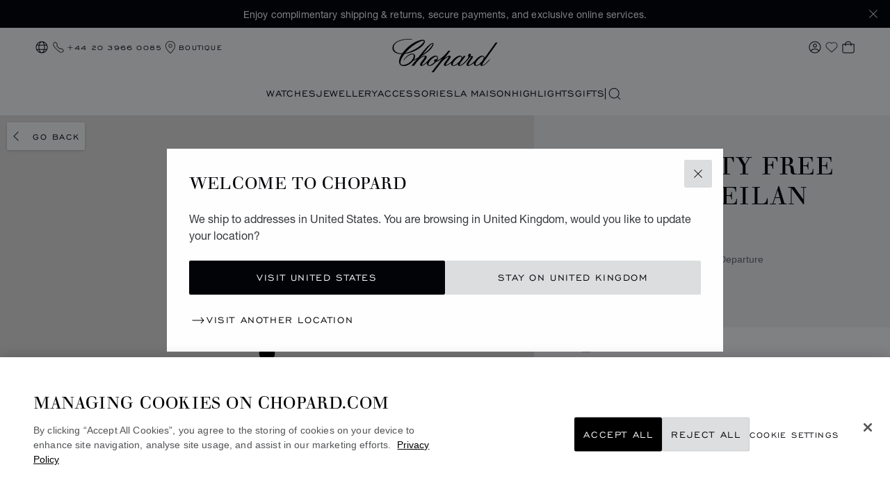

--- FILE ---
content_type: text/html; charset=utf-8
request_url: https://www.google.com/recaptcha/api2/anchor?ar=1&k=6LdNUlUaAAAAAMx-B49JLy2cyGazO4dgaMmgjEkg&co=aHR0cHM6Ly93d3cuY2hvcGFyZC5jb206NDQz&hl=en&v=PoyoqOPhxBO7pBk68S4YbpHZ&size=normal&anchor-ms=20000&execute-ms=30000&cb=nt7w3tz0a5gb
body_size: 50320
content:
<!DOCTYPE HTML><html dir="ltr" lang="en"><head><meta http-equiv="Content-Type" content="text/html; charset=UTF-8">
<meta http-equiv="X-UA-Compatible" content="IE=edge">
<title>reCAPTCHA</title>
<style type="text/css">
/* cyrillic-ext */
@font-face {
  font-family: 'Roboto';
  font-style: normal;
  font-weight: 400;
  font-stretch: 100%;
  src: url(//fonts.gstatic.com/s/roboto/v48/KFO7CnqEu92Fr1ME7kSn66aGLdTylUAMa3GUBHMdazTgWw.woff2) format('woff2');
  unicode-range: U+0460-052F, U+1C80-1C8A, U+20B4, U+2DE0-2DFF, U+A640-A69F, U+FE2E-FE2F;
}
/* cyrillic */
@font-face {
  font-family: 'Roboto';
  font-style: normal;
  font-weight: 400;
  font-stretch: 100%;
  src: url(//fonts.gstatic.com/s/roboto/v48/KFO7CnqEu92Fr1ME7kSn66aGLdTylUAMa3iUBHMdazTgWw.woff2) format('woff2');
  unicode-range: U+0301, U+0400-045F, U+0490-0491, U+04B0-04B1, U+2116;
}
/* greek-ext */
@font-face {
  font-family: 'Roboto';
  font-style: normal;
  font-weight: 400;
  font-stretch: 100%;
  src: url(//fonts.gstatic.com/s/roboto/v48/KFO7CnqEu92Fr1ME7kSn66aGLdTylUAMa3CUBHMdazTgWw.woff2) format('woff2');
  unicode-range: U+1F00-1FFF;
}
/* greek */
@font-face {
  font-family: 'Roboto';
  font-style: normal;
  font-weight: 400;
  font-stretch: 100%;
  src: url(//fonts.gstatic.com/s/roboto/v48/KFO7CnqEu92Fr1ME7kSn66aGLdTylUAMa3-UBHMdazTgWw.woff2) format('woff2');
  unicode-range: U+0370-0377, U+037A-037F, U+0384-038A, U+038C, U+038E-03A1, U+03A3-03FF;
}
/* math */
@font-face {
  font-family: 'Roboto';
  font-style: normal;
  font-weight: 400;
  font-stretch: 100%;
  src: url(//fonts.gstatic.com/s/roboto/v48/KFO7CnqEu92Fr1ME7kSn66aGLdTylUAMawCUBHMdazTgWw.woff2) format('woff2');
  unicode-range: U+0302-0303, U+0305, U+0307-0308, U+0310, U+0312, U+0315, U+031A, U+0326-0327, U+032C, U+032F-0330, U+0332-0333, U+0338, U+033A, U+0346, U+034D, U+0391-03A1, U+03A3-03A9, U+03B1-03C9, U+03D1, U+03D5-03D6, U+03F0-03F1, U+03F4-03F5, U+2016-2017, U+2034-2038, U+203C, U+2040, U+2043, U+2047, U+2050, U+2057, U+205F, U+2070-2071, U+2074-208E, U+2090-209C, U+20D0-20DC, U+20E1, U+20E5-20EF, U+2100-2112, U+2114-2115, U+2117-2121, U+2123-214F, U+2190, U+2192, U+2194-21AE, U+21B0-21E5, U+21F1-21F2, U+21F4-2211, U+2213-2214, U+2216-22FF, U+2308-230B, U+2310, U+2319, U+231C-2321, U+2336-237A, U+237C, U+2395, U+239B-23B7, U+23D0, U+23DC-23E1, U+2474-2475, U+25AF, U+25B3, U+25B7, U+25BD, U+25C1, U+25CA, U+25CC, U+25FB, U+266D-266F, U+27C0-27FF, U+2900-2AFF, U+2B0E-2B11, U+2B30-2B4C, U+2BFE, U+3030, U+FF5B, U+FF5D, U+1D400-1D7FF, U+1EE00-1EEFF;
}
/* symbols */
@font-face {
  font-family: 'Roboto';
  font-style: normal;
  font-weight: 400;
  font-stretch: 100%;
  src: url(//fonts.gstatic.com/s/roboto/v48/KFO7CnqEu92Fr1ME7kSn66aGLdTylUAMaxKUBHMdazTgWw.woff2) format('woff2');
  unicode-range: U+0001-000C, U+000E-001F, U+007F-009F, U+20DD-20E0, U+20E2-20E4, U+2150-218F, U+2190, U+2192, U+2194-2199, U+21AF, U+21E6-21F0, U+21F3, U+2218-2219, U+2299, U+22C4-22C6, U+2300-243F, U+2440-244A, U+2460-24FF, U+25A0-27BF, U+2800-28FF, U+2921-2922, U+2981, U+29BF, U+29EB, U+2B00-2BFF, U+4DC0-4DFF, U+FFF9-FFFB, U+10140-1018E, U+10190-1019C, U+101A0, U+101D0-101FD, U+102E0-102FB, U+10E60-10E7E, U+1D2C0-1D2D3, U+1D2E0-1D37F, U+1F000-1F0FF, U+1F100-1F1AD, U+1F1E6-1F1FF, U+1F30D-1F30F, U+1F315, U+1F31C, U+1F31E, U+1F320-1F32C, U+1F336, U+1F378, U+1F37D, U+1F382, U+1F393-1F39F, U+1F3A7-1F3A8, U+1F3AC-1F3AF, U+1F3C2, U+1F3C4-1F3C6, U+1F3CA-1F3CE, U+1F3D4-1F3E0, U+1F3ED, U+1F3F1-1F3F3, U+1F3F5-1F3F7, U+1F408, U+1F415, U+1F41F, U+1F426, U+1F43F, U+1F441-1F442, U+1F444, U+1F446-1F449, U+1F44C-1F44E, U+1F453, U+1F46A, U+1F47D, U+1F4A3, U+1F4B0, U+1F4B3, U+1F4B9, U+1F4BB, U+1F4BF, U+1F4C8-1F4CB, U+1F4D6, U+1F4DA, U+1F4DF, U+1F4E3-1F4E6, U+1F4EA-1F4ED, U+1F4F7, U+1F4F9-1F4FB, U+1F4FD-1F4FE, U+1F503, U+1F507-1F50B, U+1F50D, U+1F512-1F513, U+1F53E-1F54A, U+1F54F-1F5FA, U+1F610, U+1F650-1F67F, U+1F687, U+1F68D, U+1F691, U+1F694, U+1F698, U+1F6AD, U+1F6B2, U+1F6B9-1F6BA, U+1F6BC, U+1F6C6-1F6CF, U+1F6D3-1F6D7, U+1F6E0-1F6EA, U+1F6F0-1F6F3, U+1F6F7-1F6FC, U+1F700-1F7FF, U+1F800-1F80B, U+1F810-1F847, U+1F850-1F859, U+1F860-1F887, U+1F890-1F8AD, U+1F8B0-1F8BB, U+1F8C0-1F8C1, U+1F900-1F90B, U+1F93B, U+1F946, U+1F984, U+1F996, U+1F9E9, U+1FA00-1FA6F, U+1FA70-1FA7C, U+1FA80-1FA89, U+1FA8F-1FAC6, U+1FACE-1FADC, U+1FADF-1FAE9, U+1FAF0-1FAF8, U+1FB00-1FBFF;
}
/* vietnamese */
@font-face {
  font-family: 'Roboto';
  font-style: normal;
  font-weight: 400;
  font-stretch: 100%;
  src: url(//fonts.gstatic.com/s/roboto/v48/KFO7CnqEu92Fr1ME7kSn66aGLdTylUAMa3OUBHMdazTgWw.woff2) format('woff2');
  unicode-range: U+0102-0103, U+0110-0111, U+0128-0129, U+0168-0169, U+01A0-01A1, U+01AF-01B0, U+0300-0301, U+0303-0304, U+0308-0309, U+0323, U+0329, U+1EA0-1EF9, U+20AB;
}
/* latin-ext */
@font-face {
  font-family: 'Roboto';
  font-style: normal;
  font-weight: 400;
  font-stretch: 100%;
  src: url(//fonts.gstatic.com/s/roboto/v48/KFO7CnqEu92Fr1ME7kSn66aGLdTylUAMa3KUBHMdazTgWw.woff2) format('woff2');
  unicode-range: U+0100-02BA, U+02BD-02C5, U+02C7-02CC, U+02CE-02D7, U+02DD-02FF, U+0304, U+0308, U+0329, U+1D00-1DBF, U+1E00-1E9F, U+1EF2-1EFF, U+2020, U+20A0-20AB, U+20AD-20C0, U+2113, U+2C60-2C7F, U+A720-A7FF;
}
/* latin */
@font-face {
  font-family: 'Roboto';
  font-style: normal;
  font-weight: 400;
  font-stretch: 100%;
  src: url(//fonts.gstatic.com/s/roboto/v48/KFO7CnqEu92Fr1ME7kSn66aGLdTylUAMa3yUBHMdazQ.woff2) format('woff2');
  unicode-range: U+0000-00FF, U+0131, U+0152-0153, U+02BB-02BC, U+02C6, U+02DA, U+02DC, U+0304, U+0308, U+0329, U+2000-206F, U+20AC, U+2122, U+2191, U+2193, U+2212, U+2215, U+FEFF, U+FFFD;
}
/* cyrillic-ext */
@font-face {
  font-family: 'Roboto';
  font-style: normal;
  font-weight: 500;
  font-stretch: 100%;
  src: url(//fonts.gstatic.com/s/roboto/v48/KFO7CnqEu92Fr1ME7kSn66aGLdTylUAMa3GUBHMdazTgWw.woff2) format('woff2');
  unicode-range: U+0460-052F, U+1C80-1C8A, U+20B4, U+2DE0-2DFF, U+A640-A69F, U+FE2E-FE2F;
}
/* cyrillic */
@font-face {
  font-family: 'Roboto';
  font-style: normal;
  font-weight: 500;
  font-stretch: 100%;
  src: url(//fonts.gstatic.com/s/roboto/v48/KFO7CnqEu92Fr1ME7kSn66aGLdTylUAMa3iUBHMdazTgWw.woff2) format('woff2');
  unicode-range: U+0301, U+0400-045F, U+0490-0491, U+04B0-04B1, U+2116;
}
/* greek-ext */
@font-face {
  font-family: 'Roboto';
  font-style: normal;
  font-weight: 500;
  font-stretch: 100%;
  src: url(//fonts.gstatic.com/s/roboto/v48/KFO7CnqEu92Fr1ME7kSn66aGLdTylUAMa3CUBHMdazTgWw.woff2) format('woff2');
  unicode-range: U+1F00-1FFF;
}
/* greek */
@font-face {
  font-family: 'Roboto';
  font-style: normal;
  font-weight: 500;
  font-stretch: 100%;
  src: url(//fonts.gstatic.com/s/roboto/v48/KFO7CnqEu92Fr1ME7kSn66aGLdTylUAMa3-UBHMdazTgWw.woff2) format('woff2');
  unicode-range: U+0370-0377, U+037A-037F, U+0384-038A, U+038C, U+038E-03A1, U+03A3-03FF;
}
/* math */
@font-face {
  font-family: 'Roboto';
  font-style: normal;
  font-weight: 500;
  font-stretch: 100%;
  src: url(//fonts.gstatic.com/s/roboto/v48/KFO7CnqEu92Fr1ME7kSn66aGLdTylUAMawCUBHMdazTgWw.woff2) format('woff2');
  unicode-range: U+0302-0303, U+0305, U+0307-0308, U+0310, U+0312, U+0315, U+031A, U+0326-0327, U+032C, U+032F-0330, U+0332-0333, U+0338, U+033A, U+0346, U+034D, U+0391-03A1, U+03A3-03A9, U+03B1-03C9, U+03D1, U+03D5-03D6, U+03F0-03F1, U+03F4-03F5, U+2016-2017, U+2034-2038, U+203C, U+2040, U+2043, U+2047, U+2050, U+2057, U+205F, U+2070-2071, U+2074-208E, U+2090-209C, U+20D0-20DC, U+20E1, U+20E5-20EF, U+2100-2112, U+2114-2115, U+2117-2121, U+2123-214F, U+2190, U+2192, U+2194-21AE, U+21B0-21E5, U+21F1-21F2, U+21F4-2211, U+2213-2214, U+2216-22FF, U+2308-230B, U+2310, U+2319, U+231C-2321, U+2336-237A, U+237C, U+2395, U+239B-23B7, U+23D0, U+23DC-23E1, U+2474-2475, U+25AF, U+25B3, U+25B7, U+25BD, U+25C1, U+25CA, U+25CC, U+25FB, U+266D-266F, U+27C0-27FF, U+2900-2AFF, U+2B0E-2B11, U+2B30-2B4C, U+2BFE, U+3030, U+FF5B, U+FF5D, U+1D400-1D7FF, U+1EE00-1EEFF;
}
/* symbols */
@font-face {
  font-family: 'Roboto';
  font-style: normal;
  font-weight: 500;
  font-stretch: 100%;
  src: url(//fonts.gstatic.com/s/roboto/v48/KFO7CnqEu92Fr1ME7kSn66aGLdTylUAMaxKUBHMdazTgWw.woff2) format('woff2');
  unicode-range: U+0001-000C, U+000E-001F, U+007F-009F, U+20DD-20E0, U+20E2-20E4, U+2150-218F, U+2190, U+2192, U+2194-2199, U+21AF, U+21E6-21F0, U+21F3, U+2218-2219, U+2299, U+22C4-22C6, U+2300-243F, U+2440-244A, U+2460-24FF, U+25A0-27BF, U+2800-28FF, U+2921-2922, U+2981, U+29BF, U+29EB, U+2B00-2BFF, U+4DC0-4DFF, U+FFF9-FFFB, U+10140-1018E, U+10190-1019C, U+101A0, U+101D0-101FD, U+102E0-102FB, U+10E60-10E7E, U+1D2C0-1D2D3, U+1D2E0-1D37F, U+1F000-1F0FF, U+1F100-1F1AD, U+1F1E6-1F1FF, U+1F30D-1F30F, U+1F315, U+1F31C, U+1F31E, U+1F320-1F32C, U+1F336, U+1F378, U+1F37D, U+1F382, U+1F393-1F39F, U+1F3A7-1F3A8, U+1F3AC-1F3AF, U+1F3C2, U+1F3C4-1F3C6, U+1F3CA-1F3CE, U+1F3D4-1F3E0, U+1F3ED, U+1F3F1-1F3F3, U+1F3F5-1F3F7, U+1F408, U+1F415, U+1F41F, U+1F426, U+1F43F, U+1F441-1F442, U+1F444, U+1F446-1F449, U+1F44C-1F44E, U+1F453, U+1F46A, U+1F47D, U+1F4A3, U+1F4B0, U+1F4B3, U+1F4B9, U+1F4BB, U+1F4BF, U+1F4C8-1F4CB, U+1F4D6, U+1F4DA, U+1F4DF, U+1F4E3-1F4E6, U+1F4EA-1F4ED, U+1F4F7, U+1F4F9-1F4FB, U+1F4FD-1F4FE, U+1F503, U+1F507-1F50B, U+1F50D, U+1F512-1F513, U+1F53E-1F54A, U+1F54F-1F5FA, U+1F610, U+1F650-1F67F, U+1F687, U+1F68D, U+1F691, U+1F694, U+1F698, U+1F6AD, U+1F6B2, U+1F6B9-1F6BA, U+1F6BC, U+1F6C6-1F6CF, U+1F6D3-1F6D7, U+1F6E0-1F6EA, U+1F6F0-1F6F3, U+1F6F7-1F6FC, U+1F700-1F7FF, U+1F800-1F80B, U+1F810-1F847, U+1F850-1F859, U+1F860-1F887, U+1F890-1F8AD, U+1F8B0-1F8BB, U+1F8C0-1F8C1, U+1F900-1F90B, U+1F93B, U+1F946, U+1F984, U+1F996, U+1F9E9, U+1FA00-1FA6F, U+1FA70-1FA7C, U+1FA80-1FA89, U+1FA8F-1FAC6, U+1FACE-1FADC, U+1FADF-1FAE9, U+1FAF0-1FAF8, U+1FB00-1FBFF;
}
/* vietnamese */
@font-face {
  font-family: 'Roboto';
  font-style: normal;
  font-weight: 500;
  font-stretch: 100%;
  src: url(//fonts.gstatic.com/s/roboto/v48/KFO7CnqEu92Fr1ME7kSn66aGLdTylUAMa3OUBHMdazTgWw.woff2) format('woff2');
  unicode-range: U+0102-0103, U+0110-0111, U+0128-0129, U+0168-0169, U+01A0-01A1, U+01AF-01B0, U+0300-0301, U+0303-0304, U+0308-0309, U+0323, U+0329, U+1EA0-1EF9, U+20AB;
}
/* latin-ext */
@font-face {
  font-family: 'Roboto';
  font-style: normal;
  font-weight: 500;
  font-stretch: 100%;
  src: url(//fonts.gstatic.com/s/roboto/v48/KFO7CnqEu92Fr1ME7kSn66aGLdTylUAMa3KUBHMdazTgWw.woff2) format('woff2');
  unicode-range: U+0100-02BA, U+02BD-02C5, U+02C7-02CC, U+02CE-02D7, U+02DD-02FF, U+0304, U+0308, U+0329, U+1D00-1DBF, U+1E00-1E9F, U+1EF2-1EFF, U+2020, U+20A0-20AB, U+20AD-20C0, U+2113, U+2C60-2C7F, U+A720-A7FF;
}
/* latin */
@font-face {
  font-family: 'Roboto';
  font-style: normal;
  font-weight: 500;
  font-stretch: 100%;
  src: url(//fonts.gstatic.com/s/roboto/v48/KFO7CnqEu92Fr1ME7kSn66aGLdTylUAMa3yUBHMdazQ.woff2) format('woff2');
  unicode-range: U+0000-00FF, U+0131, U+0152-0153, U+02BB-02BC, U+02C6, U+02DA, U+02DC, U+0304, U+0308, U+0329, U+2000-206F, U+20AC, U+2122, U+2191, U+2193, U+2212, U+2215, U+FEFF, U+FFFD;
}
/* cyrillic-ext */
@font-face {
  font-family: 'Roboto';
  font-style: normal;
  font-weight: 900;
  font-stretch: 100%;
  src: url(//fonts.gstatic.com/s/roboto/v48/KFO7CnqEu92Fr1ME7kSn66aGLdTylUAMa3GUBHMdazTgWw.woff2) format('woff2');
  unicode-range: U+0460-052F, U+1C80-1C8A, U+20B4, U+2DE0-2DFF, U+A640-A69F, U+FE2E-FE2F;
}
/* cyrillic */
@font-face {
  font-family: 'Roboto';
  font-style: normal;
  font-weight: 900;
  font-stretch: 100%;
  src: url(//fonts.gstatic.com/s/roboto/v48/KFO7CnqEu92Fr1ME7kSn66aGLdTylUAMa3iUBHMdazTgWw.woff2) format('woff2');
  unicode-range: U+0301, U+0400-045F, U+0490-0491, U+04B0-04B1, U+2116;
}
/* greek-ext */
@font-face {
  font-family: 'Roboto';
  font-style: normal;
  font-weight: 900;
  font-stretch: 100%;
  src: url(//fonts.gstatic.com/s/roboto/v48/KFO7CnqEu92Fr1ME7kSn66aGLdTylUAMa3CUBHMdazTgWw.woff2) format('woff2');
  unicode-range: U+1F00-1FFF;
}
/* greek */
@font-face {
  font-family: 'Roboto';
  font-style: normal;
  font-weight: 900;
  font-stretch: 100%;
  src: url(//fonts.gstatic.com/s/roboto/v48/KFO7CnqEu92Fr1ME7kSn66aGLdTylUAMa3-UBHMdazTgWw.woff2) format('woff2');
  unicode-range: U+0370-0377, U+037A-037F, U+0384-038A, U+038C, U+038E-03A1, U+03A3-03FF;
}
/* math */
@font-face {
  font-family: 'Roboto';
  font-style: normal;
  font-weight: 900;
  font-stretch: 100%;
  src: url(//fonts.gstatic.com/s/roboto/v48/KFO7CnqEu92Fr1ME7kSn66aGLdTylUAMawCUBHMdazTgWw.woff2) format('woff2');
  unicode-range: U+0302-0303, U+0305, U+0307-0308, U+0310, U+0312, U+0315, U+031A, U+0326-0327, U+032C, U+032F-0330, U+0332-0333, U+0338, U+033A, U+0346, U+034D, U+0391-03A1, U+03A3-03A9, U+03B1-03C9, U+03D1, U+03D5-03D6, U+03F0-03F1, U+03F4-03F5, U+2016-2017, U+2034-2038, U+203C, U+2040, U+2043, U+2047, U+2050, U+2057, U+205F, U+2070-2071, U+2074-208E, U+2090-209C, U+20D0-20DC, U+20E1, U+20E5-20EF, U+2100-2112, U+2114-2115, U+2117-2121, U+2123-214F, U+2190, U+2192, U+2194-21AE, U+21B0-21E5, U+21F1-21F2, U+21F4-2211, U+2213-2214, U+2216-22FF, U+2308-230B, U+2310, U+2319, U+231C-2321, U+2336-237A, U+237C, U+2395, U+239B-23B7, U+23D0, U+23DC-23E1, U+2474-2475, U+25AF, U+25B3, U+25B7, U+25BD, U+25C1, U+25CA, U+25CC, U+25FB, U+266D-266F, U+27C0-27FF, U+2900-2AFF, U+2B0E-2B11, U+2B30-2B4C, U+2BFE, U+3030, U+FF5B, U+FF5D, U+1D400-1D7FF, U+1EE00-1EEFF;
}
/* symbols */
@font-face {
  font-family: 'Roboto';
  font-style: normal;
  font-weight: 900;
  font-stretch: 100%;
  src: url(//fonts.gstatic.com/s/roboto/v48/KFO7CnqEu92Fr1ME7kSn66aGLdTylUAMaxKUBHMdazTgWw.woff2) format('woff2');
  unicode-range: U+0001-000C, U+000E-001F, U+007F-009F, U+20DD-20E0, U+20E2-20E4, U+2150-218F, U+2190, U+2192, U+2194-2199, U+21AF, U+21E6-21F0, U+21F3, U+2218-2219, U+2299, U+22C4-22C6, U+2300-243F, U+2440-244A, U+2460-24FF, U+25A0-27BF, U+2800-28FF, U+2921-2922, U+2981, U+29BF, U+29EB, U+2B00-2BFF, U+4DC0-4DFF, U+FFF9-FFFB, U+10140-1018E, U+10190-1019C, U+101A0, U+101D0-101FD, U+102E0-102FB, U+10E60-10E7E, U+1D2C0-1D2D3, U+1D2E0-1D37F, U+1F000-1F0FF, U+1F100-1F1AD, U+1F1E6-1F1FF, U+1F30D-1F30F, U+1F315, U+1F31C, U+1F31E, U+1F320-1F32C, U+1F336, U+1F378, U+1F37D, U+1F382, U+1F393-1F39F, U+1F3A7-1F3A8, U+1F3AC-1F3AF, U+1F3C2, U+1F3C4-1F3C6, U+1F3CA-1F3CE, U+1F3D4-1F3E0, U+1F3ED, U+1F3F1-1F3F3, U+1F3F5-1F3F7, U+1F408, U+1F415, U+1F41F, U+1F426, U+1F43F, U+1F441-1F442, U+1F444, U+1F446-1F449, U+1F44C-1F44E, U+1F453, U+1F46A, U+1F47D, U+1F4A3, U+1F4B0, U+1F4B3, U+1F4B9, U+1F4BB, U+1F4BF, U+1F4C8-1F4CB, U+1F4D6, U+1F4DA, U+1F4DF, U+1F4E3-1F4E6, U+1F4EA-1F4ED, U+1F4F7, U+1F4F9-1F4FB, U+1F4FD-1F4FE, U+1F503, U+1F507-1F50B, U+1F50D, U+1F512-1F513, U+1F53E-1F54A, U+1F54F-1F5FA, U+1F610, U+1F650-1F67F, U+1F687, U+1F68D, U+1F691, U+1F694, U+1F698, U+1F6AD, U+1F6B2, U+1F6B9-1F6BA, U+1F6BC, U+1F6C6-1F6CF, U+1F6D3-1F6D7, U+1F6E0-1F6EA, U+1F6F0-1F6F3, U+1F6F7-1F6FC, U+1F700-1F7FF, U+1F800-1F80B, U+1F810-1F847, U+1F850-1F859, U+1F860-1F887, U+1F890-1F8AD, U+1F8B0-1F8BB, U+1F8C0-1F8C1, U+1F900-1F90B, U+1F93B, U+1F946, U+1F984, U+1F996, U+1F9E9, U+1FA00-1FA6F, U+1FA70-1FA7C, U+1FA80-1FA89, U+1FA8F-1FAC6, U+1FACE-1FADC, U+1FADF-1FAE9, U+1FAF0-1FAF8, U+1FB00-1FBFF;
}
/* vietnamese */
@font-face {
  font-family: 'Roboto';
  font-style: normal;
  font-weight: 900;
  font-stretch: 100%;
  src: url(//fonts.gstatic.com/s/roboto/v48/KFO7CnqEu92Fr1ME7kSn66aGLdTylUAMa3OUBHMdazTgWw.woff2) format('woff2');
  unicode-range: U+0102-0103, U+0110-0111, U+0128-0129, U+0168-0169, U+01A0-01A1, U+01AF-01B0, U+0300-0301, U+0303-0304, U+0308-0309, U+0323, U+0329, U+1EA0-1EF9, U+20AB;
}
/* latin-ext */
@font-face {
  font-family: 'Roboto';
  font-style: normal;
  font-weight: 900;
  font-stretch: 100%;
  src: url(//fonts.gstatic.com/s/roboto/v48/KFO7CnqEu92Fr1ME7kSn66aGLdTylUAMa3KUBHMdazTgWw.woff2) format('woff2');
  unicode-range: U+0100-02BA, U+02BD-02C5, U+02C7-02CC, U+02CE-02D7, U+02DD-02FF, U+0304, U+0308, U+0329, U+1D00-1DBF, U+1E00-1E9F, U+1EF2-1EFF, U+2020, U+20A0-20AB, U+20AD-20C0, U+2113, U+2C60-2C7F, U+A720-A7FF;
}
/* latin */
@font-face {
  font-family: 'Roboto';
  font-style: normal;
  font-weight: 900;
  font-stretch: 100%;
  src: url(//fonts.gstatic.com/s/roboto/v48/KFO7CnqEu92Fr1ME7kSn66aGLdTylUAMa3yUBHMdazQ.woff2) format('woff2');
  unicode-range: U+0000-00FF, U+0131, U+0152-0153, U+02BB-02BC, U+02C6, U+02DA, U+02DC, U+0304, U+0308, U+0329, U+2000-206F, U+20AC, U+2122, U+2191, U+2193, U+2212, U+2215, U+FEFF, U+FFFD;
}

</style>
<link rel="stylesheet" type="text/css" href="https://www.gstatic.com/recaptcha/releases/PoyoqOPhxBO7pBk68S4YbpHZ/styles__ltr.css">
<script nonce="YD-vBb8jDPRM5sBNm5JoOA" type="text/javascript">window['__recaptcha_api'] = 'https://www.google.com/recaptcha/api2/';</script>
<script type="text/javascript" src="https://www.gstatic.com/recaptcha/releases/PoyoqOPhxBO7pBk68S4YbpHZ/recaptcha__en.js" nonce="YD-vBb8jDPRM5sBNm5JoOA">
      
    </script></head>
<body><div id="rc-anchor-alert" class="rc-anchor-alert"></div>
<input type="hidden" id="recaptcha-token" value="[base64]">
<script type="text/javascript" nonce="YD-vBb8jDPRM5sBNm5JoOA">
      recaptcha.anchor.Main.init("[\x22ainput\x22,[\x22bgdata\x22,\x22\x22,\[base64]/[base64]/[base64]/bmV3IHJbeF0oY1swXSk6RT09Mj9uZXcgclt4XShjWzBdLGNbMV0pOkU9PTM/bmV3IHJbeF0oY1swXSxjWzFdLGNbMl0pOkU9PTQ/[base64]/[base64]/[base64]/[base64]/[base64]/[base64]/[base64]/[base64]\x22,\[base64]\\u003d\x22,\[base64]/CqxpSFMKJacK7SsKUXMK6w7J0QsKWX1Fuwrd4I8KOw6nDsAkMJ3FheVEsw5TDsMKAw5YueMOjLg8aUAxgcsKCM0tSFBVdBSh7wpQ+YcO3w7cgwofCpcONwqxGZT5FH8Kew5h1wpnDtcO2TcOAQ8Olw5/CrMK3P1gOwqPCp8KCBsKwd8KqwovCmMOaw4pkY2swQcOyRRtDBUQjw63CoMKreHhpVnNEIcK9wpxuw5N8w5YVwqY/[base64]/CosO/RcKbw5AjwoRawrLCvMKBK1FJISBZwoPDhMK/w7wcwobCgWLCgBENOFrCisKRdADDt8KjBlzDu8K9QUvDkQzDpMOWBSnCrRnDpMKCwq1ufMOsFk9pw4BdwovCjcKLw5x2CzEmw6HDrsKiCcOVwprDn8O2w7t3wpAFLRRiCB/[base64]/[base64]/DhGHDhg45w5jClcOSwrx/OCvDkMOmwotcHMOxYMKMwpUnKsOCH2YAJ1/Dj8KpU8OmKsO5DQVyUMOiIMOAZ1pmGiPDhsOBw7ZCHcOiblkqIlpvwr3Co8OIbEnDtgXDkB/DuQvCssKTwrk2fMO1w4HCvjrCscOEYS/CpHI0XCp9FsKaVsKXcgHDjxV1w44ELgTDgMKxw6jClcKzDFAyw6/Dh3t6UwXCjcKSwovCg8Oaw6vDl8KNw5HDscOcw4BvM2DCk8K4HUMOM8K/w5Aew6vDssOWw7zDg1nDr8K5wrPClcK5wr8rSMK6DVDDv8KnSMKcTcOEw77DvERjwq9/[base64]/wrjDmcOXLm4gwoHDpRYsBcKSwqsHcx7DghACw4kRPWx8w5fCsndWwofDv8OfFcKJwoHCm27DgVIgwprDrGZ0fx52BFPDrBdmBcO4JxnCksOQwqJRRnBSwqMnw70/IG7Ch8KpenpMOk8RwqfCpsOaKAbClH/DgkESYsOYdsKYwr0IwozCscOxw7vCtcO3w6s4O8K0wp9wGMKow4fCkmjCi8O6wrzCmlNsw6PCr1/CnxLCr8OqeTnDjGBow7/CpiAYw7nDksKEw7TDvA/ChsO4w4d6wprDrWvCj8KQBTgJw57DpR3DpcKFW8KDS8O6HyrCmWkzeMKsfMODFjDCl8Okw7dEL1DDmkYgb8KJw4/Dr8K9J8OKEsOOF8K2w5LCj0HDmhLDlcKTWsKMwqRDwrfDujtndWPDgRvCkkF5bHlbwqDDlVrCj8OEIRXCj8KNWMK3asKhYX/Cg8KMwqrDl8KDKQTCpknDnkwww6zCjcKDw7jCmsKXwp9eaC7ChsKRwodYDMOKw4zDrwPDjMO3wrLDt2RIDcOIwoU1J8K2wq7Cm15POnrDkWtjw5vDsMKZw7YBcg/CuCRQw4LCl0UsN0bDlUdnYcO9wo9dI8OgWzRDw53CnMK4w53DqMOCw4HDj1nDu8OvwprCvmLDkMOxw63Cr8Knw4EJE33DqMKSw7zDh8OpPhI2IVPDiMKHw7oQbcOkbsOywq8XI8Kiw4I/wprCjsORw6rDq8KzwrzCqHvDiAPCqWfDgsOnYMKqXsOxMMOdw4/DmMOvDGHCtU9Dw7k/wrQ1w63CmcKVwoFawqPDq19uaVwFwp0pw6rDnDrCpU1bwpnCvyNYOl7DqFlzwobCl2nDt8OFT11iNcK/w4nCgsKmw6IpG8Kow4jDiBHCkSTCtV4Yw7JhNwEUw6JXw7Mnw7gUScK2L2DCkMOHQhXCk0/CpgHCo8KjYDcLwqnCmsOfCxjDl8KGH8KbwrQeW8Ohw48Pam57VC8DwpDCucOwXcKRw6vDkMOldMO/w7RtJcKCU0TCmVDCqHPDnMKRwo/Dm1AawpFPLsKSKMO5BcKYHMO0cR7DqcOswqIGBjvDqz9Cw73DkClzw79KZnhXw68sw4Jew43Ck8KBfsKACDEXw5gQOsKHwrjCvMOPaFbCtEQ2w5YWw5rDm8OdNS/DlMO6TAXDjMKOwrfDs8OGw5DCgsOeYsOGLALDocKqDsK/[base64]/[base64]/[base64]/DiRjDi07DjMK+ScKnSWrDvMOmJHUkWsKKJE7Ck8KKYsK/ccOGwoFccQ/DoMOdDsOAP8O/wq/Cs8Kiw4DDsHHCu1sCIMOHcmHDtMKAwqkNwoLChcKFwrzCpSg8w4ACwobCol3DoTUIRDBaCsKNw5/CiMO5WsOSO8KqF8ObYChOfAVpHsKrw79qWATCscKgwqPDpHgmw6fDsntjAsKZbSzDvMK1w4nDjcOCVgxZSsKubEDCsSsbwprCm8KRCcOLw4nCqyPClRXDh0fDogXDscOSwqDDo8K8w6wLwr/[base64]/[base64]/XVzCsVQ1d8OUwplwwqzDr0rDvXvDjcOpwobDrXLCocKIw4LDicKrEH5nM8OewqfCpcK2F3nDnF/DpMKkWUvCncKHeMOcwqPDlmPDm8OZw5TCnSklwpksw7vCisOuwrTCq2oLWzrDjXvDu8KDDMKxFhhtOjY0UsOjwq8Rw6bCv3MLwpRew55ub2hRw4JzPh3Dgj/Chzhkw6pww5DChMO4fcK1LVkcwpLCk8KXGxprw7spw6pfJB/Dj8O6w7MsbcOBwqDDnzxVF8OEwrXDtVNKwqVsDcOxBHXCkXnCocKIwoVGw63CsMO5wrzCgcKnL3jDrMK7w6s1HMOnwpDDqSMwwrUuGSY/woxmw7/[base64]/CrmLCuMO3w6bDvScHOcOiw7zDlSjCmGTDjsKULFLDuzTCsMOLaF/Cs3YUBsK8wqTDiwgxWUnCg8KEw7pSclw3wrnDtTLDpHlaKnVpw6PCqSp5YkdHPSzCkEMZw6TDh1fCgxDDh8K8wprDrnMgwqJiR8Odw6rCoMKawqPDhxQgw5dDw4/Dr8OBFDEKw5fDgMOSwqHDhCfCssOjfDZ+w7Agagcew5TDmRYdw6cFw7cuQsO/[base64]/CmznCscOXwopIbMO/aUHDtsOPcRMVwrRFW2XDvsKVw7PCjsOdwqgZV8O4PCAjwrkOwro3w4PDjWMmbcO+w5XDmMOXw6fCmcKNwq7DqAAKwpvCjcODw5RFCsK4wqklw6DDs1/ClcKNwp/[base64]/wobCjHQ+wq/DgMKAwoF4DRrDijfDtMOIB3fDjsK1wogxM8KQw4fChGMlw78Ww6TCi8Opw6ldw61lGQrCpwggwpBnwp7DnMKGHUnCozAoNBrDuMO2woEvw6jCvDvDmsOqw6vDn8KEKUc+wq9DwqA/HsOge8KBw67CpMKywqPCi8KLw61ZeB/CkXVod15cw6MnesK5w5UIwotEwpzCpMKxTcOGHSvCk3vDgR/Ck8OXYwYyw7HCtcOHd2LDo38wwrfCtsOgw5TCt1UMwpY6DmLCj8O9woBBwo93wpgxwrDCqWjDkMONfHvDhnIPRzjDp8OOwqrDm8KIcAhPw5LDgMKuwqUkw6xAwpNBPWTDplvDqcKmwoDDpMKmwq0jw6jClWrCji5/wqbCkcOPDxw/[base64]/[base64]/w57ChlrCt0TDjMKLGsOUw64PwoBcwocLwoPCiAXCqCduaToBXHXCsz3Dkj7DjTFMH8Ovw7Uqw77DiV/Ci8KMwpbDrMKwQUXCo8KfwqQ5wovCj8KvwpMUacORfMOuwrjDu8OWwq5mw7M9esK7wp7Cg8OdBMKCw5wzFMOgwqxzQjPDvDPDtsOrS8O2bcOJwqHDlAQlbcOyScOTwrxhw4JMw7RPw4E/E8OHeGTCmnRJw7kxQFV/NkfCrsOYwr41acOnw47CvcOWw5Z5ByBHFsOfw7ZKw7F8Lx5AHB3CkcOdKi3DscOnw5sFVAvDjsKtw7DCqWPDiCTDsMKGXFrCsgIOLEvDrcO5wrTCmMKua8OoPG1rwqcAw4/[base64]/FWUXwosUwrfDjwjCmlFnwrVsVVLCjMKTbMOKesKqwqLDisK6woHCgDPDnWEIwqTDg8KXwqBCRsK2OGvCn8O2SlbDoDFQw5ZXwo0uISPCgG9ww4rDqMKwwrwbw4d5wpXClUsyX8KQwqR/wqBwwpAgcCPCikHDrQpAw73CjcKNw6TCu1oxwpFxalvDiw7DqMKvf8OywpbDkzLCs8OiwogtwrhdwrlvF2DCllQ3CsO0wpobQ3LDtsKgwoBFw5IiHsKLWMKhBSVkwoRuw4tkw44Hwoxcw6V7wojDu8KPCcO4esKFwrx/RsO+QsOkw6VXwp3CscOow5bDoUzDusKAcygaLcOowrvDu8KCLsOOwqHDjEJ1w6RTw7RywrfCokvCncOJc8O+QcKwb8KeCsOFFcOIw7bCrHbDvMK+w4HCuk/CgkPCoy3CuiXDvcKKwqtKFMO+HMK2DMKhw7xRw49Cw4IKw6gtw7oIwoUSJF5BEsKewq5Lw4XDtwErQDEDw7XChV0jw7Aew6sRwrnDicOBw5vClCJLw44IDMKBF8OUb8O1S8KMSXPCjy9hVDBRwqjCisK2YsO1cgfDksKiesO2w7QrwqjCrHLCicOCwp/CtSDDusKUwrLDoWPDs27CrsO8w4fDmcOZFsKJDcOBw5Z0IsK0wq1Qw7fCocKQfcOjwqXDtHxfwqPDixchw4tbwqXCiVILwrXDrsOZw5JEMsOyW8KkQD/DsCgId0IrMsOPUcKFw7M9DUfDgBLCsCTCqMOuwrbDk1kewqzDtSrCnz/Ds8OiIcKhUMOvwr7Dt8O2DMOdw4DDisO4NcKAw7cUwog9BMOGFsOLQ8KwwpETW0XDicOKw7fDqR4MDEPDksOQd8OBwo90OsK/[base64]/Dg08BOzVMe8OgEDlzw43CtHHCmsKBw4ROwrjCq8KYw4HCjcK9w6gGwqrDt2ANwpfDnsKXwrXCkcKpw7zDqTkYw59/w4TDk8ODwrTDl0PCssOBw7VCDQY2MGPDgnxlRxXDljnDuQFFasK5wpvDv2LChwZvFsKnw7RMJsK4GjfCksKFwqpzMMOGIw3CrsKkwoLDpsOXwqrCvy/[base64]/Wlpfwoo8UUzCp0FPw57CgUcFbnnDq8KaGCsrMirDkMO6w55Dw5nDpEjDgFXDpj/CvsKCVWY6B04lN1ctTMK+wqlrLBE/cMOtasOaPcOuw4h5e245QgtNwpnCp8OsQU8kOBnDjsKyw44tw7TDsw5dwrgfQCBkdMKuwqZXL8KHNTpBw7nDnsOAwqQMw5law5RwMsKxw4PCp8OXYsOrPzkXwqvCpcOgwozDuF/Dl13DucKEaMKLPiwlwpHCnsKtwqN1MV53wrLCumLCqsO6TsKAwoRAWzDDsSHCq0hRwpprJDE8w6J1wr7CoMKAGWDDrlHDp8OiORHCrCbCvsOSwq9Cwp7DgMObJXvDi1QMLDjDgcK6wqXDvcO2wpteccOGNcOOwqQ5BGsqJMOww4F/w74LTnMmPGkkdcOfwo4oRxxRCW7CisK7fsOMwqjCiVvDjsKYGwrCvy/Dk2pneMO/w4ISw7TCuMK9wrt5w7oOw5caG2oRI2VKGFPCrcK0RsK/[base64]/DlcOWCCjDlMKhwrJewoDCg8OKT8Ouw4TCqsOwwrPCmMOgwoPCkMKWdsKPw6rDm2Y7JXHCmcOkwpbDgsOZIwAXC8K/dn5LwpI+w4TDscKPw7HDt1XCoxAOw5t7NMKpHcOxQsKvwpU7w5DDk0ocw4J+w4vCkMK/wr0Yw6YBwobDuMKiYzYfw6lmMsKnGcOpQMOxahLDvzceSsKmworCocOzwpMdw5Ekwphsw5ZTw6AmInvDkDAEEXzCgsO9w79pJ8Kwwq8Qw7HDlDDCuz5zw6/CmsOawqUNw7UQA8OowrUAUn1vUcO8dDTDhUXCnMKswow9wohywq/Djk/ClgRZSwoYVcORw6fDisKxwqt5XhhXw6smN1HDsXQGKnQaw4ccw6ULJMKTFMOWBF3CtcKFS8OKI8KyfG7DlFJoNSUOwqAPwqs0LwQRG1sQw4vCqsOQDcOiw6LDosOwKcKOwprCliwBVsK+wpARwqU2QnTDkWDCp8KiwoPCqMKOwqDDuk5owp/DrTxWw6glAjtmdsKLK8KKP8K1w5nDtcKDwofCo8KzHl4ew7tqM8OPwo3Dpm8UZsOaQ8OAXcO6wrTCl8Orw6nCrEMfYcKJHMKNaFwKwpTCgcOpJMKmfsKRcGsaw6XCjS42LQcwwqvDhj/Dp8KxwpPDon7CpMOvOAvCrsOmPMKywrfCqHpIbcKHCcO0VsK+LMOlw5TCgn/CgcKMcFFRwrxhK8O3Dm8/FMK0McOZw7vDuMK0w6HCn8O/B8Kydj57w6TCp8Knw7g/wprDkErCpsK7wpXCpXnCkgzCrnwUw7/Cl2lPw5/Clz7DsERBwrPDkUfDgMOyVWfCj8OTwrJ0ecKVAngpPsK7w6lvw7HDncKuw4rCqTMGbcOUw5zDhcKwwqZLw6cfVsOpLlDDvVbCj8K5woHCqcOnwqp1wrnCuy7ChwrCicK8w7BTQEgdbgbCuGzCol7DssKBwpPDtcOpLsOudsOxwr0aGMKywp5owpZjwrxDw6V/C8Ktwp3CqTfCp8KvV0UhNsKVwqTDsgJDwr1RFsKvMsOxIhfCsUARJV3CmWlqwpdHJsK4UsKswrvDh2PCuGXDisO6RMOdwpbCl1nCu0zCrEXChR5kIMOBwqfCigFYwqZZw7/DmnxgIisyODpcwonCuQHCmMO7TDXDpMOwHThswp88wqNvw59bwrDDogwYw73DnT/CuMOgIGfCrS4Mwq7ClB0JAnfCnBMVaMO3SFnCv34tw43DhcKpwplCTlbCjQA0EMK/CcOfwrXDhQbChA7DisOedsK5w6LCvMOvw5BRGlDDtsKFSMKRw7taIMO5w4hhwr/DgcKjZ8KKw4MBwqo9QMOjaFLCg8KswowJw7zCm8Ksw5HDs8KxDFvDkMKkYibCt0HCgXDCpsKbwq4iSMOne2ZhD1RuA35uw5vCozNbw6rCq1XCtMOewpEZw7zCjVwpfT/[base64]/[base64]/Cj8OKccOTWHzDnkjCiiDDsgjCosOdOAVFwo9Aw63DicK9w7PDp03CjcO/w7fCo8OIeSTCpy/[base64]/[base64]/[base64]/CvcKVwpPDtBzDuEVnwr9mKXEaTm0mwqM4wqTCqSd6G8K/[base64]/DrQhjf8K7wpbCnMOAw4E3UV1gwpUFSS/CoG0twrdzw6s6woTCl3zDi8O/[base64]/[base64]/w7kPwokhw6fCoQTDtcOdGGwjwpYNw7RYw5sYw61dJMKIGsKjR8O5wqA5w7IXwqTDvW9rwrZqw6vCmHnCgyQjfBUkw6dEKMKRwrbCicO0wojDhcK5w6oiwo1tw5Mtw4g3w5PCiFXCncKQM8KzaWhqZsKuwoo/YMOmLDR9TcONKy/[base64]/[base64]/CskJTw54bfcOwZjIfawksbsKvw4XDqMOcwoTCjMO9w6RawpkDbxvDv8OBNmDCuQtrwr5IcsKFwpPCscKLw5vDjsOzw5URwpQFw5XDhcKVL8O/[base64]/[base64]/[base64]/DvMKew5XCjcOJCsKCDxXCjlHDrcOZwq/CvMOdw77Dm8KLScOUwpgrACNMdm7DisOxasOXwoxMwqECw4jDrMKQwq06w7/[base64]/Ds0LDiBlSw7vDtSrDnFHCp8O3w47CjTU2V2vDtsOBwptFwptwKsK4Mw7CnsOdwqjDljEnLFPDs8OIw55yNlzCg8Oowolfw7TDuMO2VWddY8KYw5ZtwpzDp8O/AsKGw7zDocKcw45idEdEwqTCjybCpMKQwobCocKFFsKNw7bCrDQpw5XCi0lGwoHCmV8HwpQuwq7Ds34wwrcZw4PChcONfTnDkEPCggzCpwMUw5/DuUjDpynDlkbCusOuw4zCokETbsOFwozDnCRIwqrDpgTCqj7DrcKLZcKAZyvCjcOXw5vCtGHDqkAqwrtJwoDDgcKeJMKlZMO5W8OAwqhew593wq0dwqZ0w6zDqUjDm8KJwo/Ds8Ozw7jDt8Ktw5hAIXbDrT1Swq0zN8Oew69rbcOlPzVaw6I9wqRYwp/DkkPCnwPDqE7DmlBHRARraMOpIi7DgMK4woImPsOlM8OMw5rCojrCmsObd8OVw7Y7wqMRMiIBw4lawoszCcO5e8OIRUtnwqPDo8OewojCssOnIsOsw53DssK6W8K7IE7DvDXDkh/CuXbDnsOwwqjCjMO3wpHCji5iEik3UMOhw7TCpiFiwpFSRy/Dv3/Dn8OQwqjDij7DhkDDs8KiwqHDksK5w73DoAkAYcOAZsK2PTbDtiPDgErDjMKCZBrCtCdrwrJUw4LCiMKqBBd8wpw+wrvChGPCmXfDoj/[base64]/DqcOKH8KAw4lTYRM+AcORw4xQwokteyIdKALDigzCnklswofDqyRoGV8aw5VNw7jDrsO5JcK8w7jCl8KRG8ORGcO5w4wpw5DCn1dxw50Cwp45TcODw4bCnMK+UAPCgcKTwpx9H8Kkwp3CmMOCVMOtwoRuNgHDqxt7worCg2HCiMO3BsKUbgdDw7/ClwMMwq19eMKhPlfDmsKow5w4wpfCscKJDMOlwqsaK8OCAsOxw7gIw5Ncw6HCjcOAwqknwrXCosKJwrDDm8KTGsO3w5kKQVdpccKpUlrCmWLCoRHDksK9dUgewqt7w5UOw7DCiyFOw6vCpsK/wpQjAMK9wpTDqx8Owqx2UUvCq2cCw75tGAcKByXDuxJGOEoUw4ZIw61pw6DCg8Onw6zDgWbDji9Uw67CrGx1VgbDhcOndwIdw4F7RyzCt8OAwpLDrk/DksKZwqBew5rDscO6MMK1w7gMw6PDtcONXsKfCsKHw5nCkUzCiMOtecKkwo9Jw6IwO8KXw4Uyw6cyw57Ch1PDlkbDoFtFIMKFF8OZN8KVw6g/G2oVF8K9ayvClxFhAMO+wrhuBEESwrPDtTPCr8KVWcOuwpTDqm3DrsOJw7PCjFEqw5nCjT3DtcO3w7ZqacKSMMOJw5PCsnp0JMKEw6UZFcObw4R+wpBiJBRlwqPCjMOAwoAJS8Oxw5zCpgJ/acOUwrIiC8K6wpVFJsOcwonCrXTCn8ONb8OhKEXDhgJKw5rCmm3Dij0yw7l1aB9MdmcNwoNIPRl+w6TCnlF8FcKFSsKHOFxZOh7CtsOpwpx8w4LDt2gGw7zCoApwS8K3WMKBN1vDsmvCosKVD8KAwp/Dm8O0OcO+YsOsPTcYw41Lw6XCrDhBKsOnwrIKw5/Cm8K4AnPDlMOaw64iI1zCtQlvwoTDpwvDnsOaLMOZZ8Ohc8KeDy/ChBp+LsKqa8Kewq/[base64]/Dm8OWUALDisOYwqU6w7JNVMOVcidHSsOEM2Z9w6NSw6E1w4bDrcOGwpIzGw50wohkH8Omwp3CoGNYEDRxw6wfCSvDq8KNwqt/wroZwq7DvcK2w5wuwrtCw57DgsORw7jDsGXDv8KlSHFrBm01wolZwpprXMOMw5TDh1UfPgHDlsKQw6RcwpIrYMKcw65xOV7Dhxhxwq0pwojChiPDoXgSw5/DgCrCrRHCmcKHwrYjNAYhw7xjLcO/TsKHw7XCkl7Clj/CqBzDmsOYw5bDmcKzWMOjFMOyw6R3w40YDFtsT8OFVcO/[base64]/[base64]/GcOdw4khJX8TB8OuDMKtADTDngrChBgYwozCg3Bnw7bDlgZ2w7rDixc/CDMfN1HCisKxDRdGUMKLTwkBw5VJLi8/[base64]/DsyrDn8Kcwp3DtU42H8KyYcOwdWFOScOVwr49wro3EHnDosOcGGFMNsKow6PChwBLwqo3LGFgG2jDqDvCrMO7w4jDqMOsEQrDgsKKw6HDhcKtbxBEL1zClMOKbHnCri45woJww7R3FnHDg8Ogw45mGHZvI8Kpw4dPK8Kww5grEml5GD/DmkMiRcOAwoNawqHCuVLCp8ObwppHTMKfYH9HMm85w6HDgMKKWsKWw6XCnz0RZX7CnU8uw4tow5fCpTtZTDBMwoPCpgtEcWAZX8OnAcOXw6c+worDtgzDo05nw5rDqxMzw6XCqAI+M8OzwrN2w4/Dm8OSw6zCq8KVZcOew5XCjHI7w5ELw5huOcOcMsKOwppqE8ORwrpkwqcPGsOcwoo5GjLDmMObwpEnwoI7ccK/LcO4wprCksOUaQhzfgfCnAXCqhbDvMOmB8OawpPCv8KBECcpJjzCiywJDx5ePMKNw5QtwrIYSGxCHcONwoYIRsO8wpBVaMOPw7Ycw5rClwrCvwJSNcKiwqnCs8KkwpLDvMODw7vDoMK4wo7CmcKWw6pzw5NhIMKVacOEw6R8wr/CgiFVdEkxIMKnFDxMPsKGDTjCtmRBSQgOwpvCj8OIw4bCnMKdOcOmIcKKX1Riw5clwoPDnBZhPMKIcALDnlrCusO3Ck/Cq8KQcMO0fRlPKcOhOsOZN3nDmXNSwrMuwq84RcOjw7rDgcKTwp3Cv8Ocw5MEw6pnw5jCgz/CpcOEwp7CrgbCsMOqw4glW8KvCR3CpMO9N8KJR8Kkwq3CkTDCocO4TMKpB1oBw6DDtcK+w7oAG8Kdw53Ctk3Dj8KUBcOaw5F2wqvDt8OFw73CozxAw5Eow47DssOdO8KvwqLCl8KgTMO/KQx5w4NYwpJDwrfDrzrCrcOkIhYQw47DqcO0TAY7w5LCk8O5w7gZwoTCh8O2wpjDm1FCWEzCmCcXwrbDmMOeLjTCk8O+bsKuWMOWwpLDmw1Dw6bChggGCV3Dn8OEcH1PQU5AwoVxw6R2B8KMecKoUBwHBBHDucKJeEkiwo4Ow5hcE8OWDUY8wo/DjwdOw7rCoGNUwqvDtMKsUA50fUIwHDs1wqzDq8Ouwrhpwq7DtUnDgsKuGMK3L3XDu8KTZcKcwrbCsB3Co8O+TcKwUE/CoyPCusOqOXXCgnjDlsK/bsKecn8uZl1pJk7CgMKXw7Ypwqt8OBBmw7fCmcKlw4jDtcKTw4bCjSEoPMOPJ1rDlQhcwp/CkMOBUMKfwpjDphLDl8KcwpZhE8KZwrLDtcO7RQ4SQ8Kmw4rCkEAIQWxqw67DjMKwwpwWVGrDrMKIw6bDusK9wprCoT8Kw5tiw6nDuzDDucO8JlNDJGM5wr9fO8Kfw7RtZHLDhsOPwo/Dsgx4BMOzC8Ocw6MKw4FBP8K9LwTDvh4ZUcOOw7RuwoJDXX1nwoQBb0jDszHDkcKSw5dvCsK8UH3DuMKxw4bCsR/DqsO7w4jCisKsYMOdCGHCksKNw4DDhgc3b0rDlU7DvGDDmMK4UQZ8R8KcYcKKHFh7GzUWwqldbz/DmEhpCFV7DcOoUw3CncOIwrPDugogU8OgFgjDvgPDsMKKfkp1wpU2BzvCsyc7wrHDvD7DtcKiYyvCksOZw4wQDsORPsKlQlHCjz0uwpfDhBjChsKww7DDj8KVMUZjw4JAw7M7dcKwJsOUwrDCiE5uw6zDrw5rw5/DoHzCvn4rwrNaR8OBTsOtwpIcJkrDpnQec8KrXHPDn8Kxw5xHwrh6w54YworDksKzw4XCsmHDu1QcG8OSfCV8eRbCoHlZwoLDni3DsMOlNyINw7IXNEdhw7/[base64]/RMKkw6nCqitjwp7DoMORe8OfTD/CgQvDljnCjsKkVV3DkMKsd8OBw65ufy8KUyHDosOhRBTDmGs2JXF8NlfCo0XCo8KhEMOTNsKUc1vDrTDDngPDoghkwpgKHcOqZcOvw6/[base64]/DtQdmw7hKaUBeH8OQwpHCm101VcKSwpXCpnxGJE7CkQgUZMOjNcOxFD3DrsOYMMK2wo4mw4fDiivDl1FePgMeIHnDj8KtCk/DncKrG8K8K2tdOsKdw7dfYcKaw69fw5jCkBvCnMKBQkvCpTbDsnPDrsKuw7ZVb8KwwqHDtsO4EcO1w7/[base64]/CgQHDjmVCFMO1SsOrVRR6R8KoIsKlwrI1acOgB0bCkcKtw6PDv8ONTk3DjxIGQ8K7dkLCi8OFwpQgw5Q7fgMhWsOnFcKPw5HDuMOUw5fCksKnwozCiSDCsMK0wqBfHCfDiE7CvcKhfcOJw6DClntHw7fDtAsKwrTDrmfDrxR+acOtwoolw5NUw5/[base64]/DrSPDtcKMQQTDshNjwq8+LsKWJEDDrQHCgV1yM8O/ICnCqBROw47CsgcSw73CrgzDvwlnwoNFeAkCwpEWwowkSCLDgEZ/XcO3w5cWwr3Dh8K0HsKsOMKpwp/DtsOBeG1Ow4TCk8Krw6tDw67Co2PCrcOdw7tmwohnw7/DqMOTw7Mwaj3DvjspwoFKw6zDu8O0wqMSJFVqwpFzw5zCtxTCqMOAwq0gw7MvwrpbW8OMwqrDr09Sw51gZ38rw5XCu2vCqgZ/w7A/[base64]/WR7Cli8DYxbCgRLCjGpyBgIANVDCpMOjfMOPacOjw4zClCbCg8K3FcOYwqdhI8O8ZnvDrMK5f0tEKcOZJhfDqMO0cz/CjcKnw5PDo8O+DcKPCcKHZHNNNhTCisKKFgbCvMK0w4HCn8OWdH3DvCk5VsKUZhnDpMKqw6AjPsKiw59fF8KnMsKzw6zDtsKcwpPCtsOjw6RRdMOCwoAWNm4CwpjCt8O/[base64]/[base64]/PCfCscO/VDohW1gZBETCgWA7EkDDucK4JFJ0J8OvasKuw5jCinbDtcOzw6oXw4DCkz/CrcKpJljCjcOZTsOJD3jDtFvDmUE9wpdrw5RTwojClHnCj8KhVmbDqcOIHkzDuDrDkEIBw6HDgg8lwpIuw6/Cr34owp0nW8KrHsOSwr3DkyAJw6LCg8OAdsOdwp99w7U3wo/[base64]/CjjfDkkdKw6TDgnXDpcKpw7sGZsKdwrnDokbCgGfDhcKKwrAvXWcww48fwoMTc8O/IcOkw6fDt1vCsTjCmsKBSnxmJMKEwoLCn8OSw6LDjcK+Ijg6RxvDiCfDjMKiQ2lQdsKseMOOw5fDhMOUE8Kzw6gMe8KRwqNAHsO/[base64]/[base64]/Ci0ojwqFwwoEGRQ9hw5/DnsKrwrbDiBnChcOHFcKzw68FBMO7wpFoW0PCqMOJwrfCpQDCqsOGA8KFw6jDjW3Ct8KUwo4UwrfDkBt4bActS8Ocw685wrPCtcKjXMOfw5fCqcKHwpTDq8OudCB9NsONL8KUSyo8UmnDvSV5wo03aAnDrcOiF8K3ZsKjwodbwqnCsA4Cw5fCq8O6O8O8AC/Cq8KUwqdELjvCjsK8bVRVwpJQeMKQw7ETw7TCpTbDlBPCujjCncONLMOZw6LDpT3DkMKUwpfDuFV8B8KHJsKgwpjDlEvDrMKGQsKbw4bCrcK9CXNkwr/[base64]/Cp8Ohw4lEwr/Cq8KDVMKtbWnDkcO8w57Do8OjD8O1w5PCssKLw6UlwoJjwqtlwonCucO8w7cnw5TDvMKFw7jDjCJDEMOxXsOQHW/DkkMUw4zDpFQLw6zDpQt9wpwUw4zDrgDDqkpxJcKzw61hGsO3WcK/MMOPwpgiw5jDtDrCnsOBDmQDCQ3DrXvCtCxIwqJlVcOPJ2N3R8O1wqvCok5wwq4swpfCuAV2w5bDmEQyJTzCssOSwpw6Y8OEw6bCvsOOwrp/KErDtE8PHDYtJMO/[base64]/[base64]/JRcOw5wxdBDDu07CqsKVCnVhMMKfYcORwpFcfCDDolrChloNw5QBT1jDn8O5wpbDgiPDjcOYUcOZw60vPihQEjnCiyJ7woPDqsKJDjXDsMKNCiZAYcOAw7XDosK/w6/CqhDCssOoCFHCiMK6w4EYwrvCpRDCkMOaccOaw7E9AmsVw5PDhAVIaEPCkDI4ajBAw6cjw7vDhsOOw5s3HCBhFjY8wpvCnU7CtX8ZNMKWPhvDh8O2MFDDpB/DnsKXQxxxWsKIw4fCn2kxw63Cu8OQdsONw4rDr8Oiw6V2w53Dr8KxSQPCvF1aworDpMOcw6gHfgzDucKEecKEw4A6E8ORw5XChMOKw4LCi8OuGMOCwrrDj8KCYhkoRBZAD2wLwp5lSAVIH3AsBMO6IsKdQlbDuMKcBz4WwqHDhx/[base64]/CvMKQGx7CrVXCm2zDhzsPw5MOw4fDrwxhw67DsC4XBAnDvgpLGBbDkDAJw5jCm8OxT8Odw5nCvcKXCMKSG8OSw71rwpA7wqDDmx/DsQA/woLDjxFZwqnDrC7DrcO3F8OFSE8xBcO+KhUWwqHCh8KJw5NRYcOxUFbCqGDDiy/CosKASD5TasKiw4LCjRvCm8ObwoTDsVpgSknCn8Ogw5HCtcO0wr/Cpgl1wqjDmcO3wohWw7gnw6M9GlMBw7XDgMKUIg/Cu8O5QCjDjV3Dh8OIOEoxwqIEwppKw6hVw5TCnycnw4UICcOUw6s4wp/Dlxh8YcO6wrjDv8OcPMKyRRJaKEI/QXPCiMOxbsKqJcKvwqdyWcOuJMOmYcKnE8KUwrnCgjLDmRdcZR/DrcK2dijClMORw53Dn8O5YhvCncOsag8BaxXDnkJ/[base64]/[base64]/CvsOjwrvDscOKak8RHSrDkkDDizUVEcKgAgjCrsKBw4sOEi0bwp3CqsKAWjHCtl5lw7HCmDxsdsO2W8OIw44OwqpmUxQ6wrfCoA3CpsKDAGYgZxgKfzjDt8K6SQbChm7CoR8NWMOSw67Cg8KkJER/wqw7wr3CrTodblvDtD1Awphdwp15cEJkLMKtwq/Do8KZw4B7wr7DncORMwHDp8K+wrZgwrvDjF/[base64]/w7/DtBg/wrBEw4nDhcOiwrI8wo3CgcKAR8KBXMKle8KndmnDk3c9wpHDr0cLSAzCncOPWH1zJcOdMsKOw6RzT1vDlcKvKcOzYzDDhUfCh8OOw6zCsl8iwrEywpwDw7nCog/DssK9NiF5wrUkwqnCiMKowpLCi8K/w61JwqDDkcKFw57DjcKqwpXDlyHCk1hkJilswrPDnMKYw4A6ZQcZWCHCnzs4H8Osw6oew6DCgcKjwrLCvcKhw5MZw7dcFcO3wqpFwpRdGsK3wqHCriDDisOHw5PDg8KcFsOQNsKMwo1tccKUbMKNcibCv8Kgw7TCvxPDtMKAw5A1wpHDucKLwp/CrnVswqXDmMO3AsOUaMOaPcKcM8OQw6wTwrfCvcOGw6fCgcOhw4LCh8OBacKlw5YBw5RqXMK5w7ovwp7DpjwcZ3ZYw6Z7wo53ChtVQMOawr7Cp8O+w7fCmwTCnwAcCMOIesKYaMOPw6jCoMO/YhDDoUNwISnDn8ORK8O8D2ccMsOTEVXDs8O8HcK8wp7CisOKMMKaw4bDtmTDkArCnV7DosO5w4/[base64]/DGdLb8K9CGjCrF/[base64]/fhh4BgHCrMKlJQTCucOLw47Djw3Dng4gcsKCwpl1wozDhw4nwqDDqXN1M8OGw6hgwqdlwrZ8RsOGXMOdH8OFbsOnwoFfwrsFw7ciZ8ONIMOsAsOlw7rCtcKPw4DDpRZ2wrvDkmoTD8OgA8OM\x22],null,[\x22conf\x22,null,\x226LdNUlUaAAAAAMx-B49JLy2cyGazO4dgaMmgjEkg\x22,0,null,null,null,0,[21,125,63,73,95,87,41,43,42,83,102,105,109,121],[1017145,971],0,null,null,null,null,0,null,0,1,700,1,null,0,\[base64]/76lBhnEnQkZnOKMAhmv8xEZ\x22,0,0,null,null,1,null,0,1,null,null,null,0],\x22https://www.chopard.com:443\x22,null,[1,1,1],null,null,null,0,3600,[\x22https://www.google.com/intl/en/policies/privacy/\x22,\x22https://www.google.com/intl/en/policies/terms/\x22],\x223uvxuF6kwyWetR0y4zFWxbQOr1bYST89H+onUBegWYk\\u003d\x22,0,0,null,1,1769154723390,0,0,[225,56,3,37],null,[191],\x22RC-SyCVu9XXrRuiUg\x22,null,null,null,null,null,\x220dAFcWeA4S2-QFy3riJm0sPXwjEGc8iIQx91RPhY4nUwjz6HqLaZU2rqZLprl5ZkklBo-ChxU-Cls4Rm8ikiV222pORMnZnZmSlA\x22,1769237523292]");
    </script></body></html>

--- FILE ---
content_type: text/html; charset=utf-8
request_url: https://www.google.com/recaptcha/api2/anchor?ar=1&k=6LdTgiUaAAAAADIiG89TSJJ97Tk-KuCyrvlwX3g8&co=aHR0cHM6Ly93d3cuY2hvcGFyZC5jb206NDQz&hl=en&v=PoyoqOPhxBO7pBk68S4YbpHZ&size=invisible&anchor-ms=20000&execute-ms=30000&cb=99l384n8qrqy
body_size: 48365
content:
<!DOCTYPE HTML><html dir="ltr" lang="en"><head><meta http-equiv="Content-Type" content="text/html; charset=UTF-8">
<meta http-equiv="X-UA-Compatible" content="IE=edge">
<title>reCAPTCHA</title>
<style type="text/css">
/* cyrillic-ext */
@font-face {
  font-family: 'Roboto';
  font-style: normal;
  font-weight: 400;
  font-stretch: 100%;
  src: url(//fonts.gstatic.com/s/roboto/v48/KFO7CnqEu92Fr1ME7kSn66aGLdTylUAMa3GUBHMdazTgWw.woff2) format('woff2');
  unicode-range: U+0460-052F, U+1C80-1C8A, U+20B4, U+2DE0-2DFF, U+A640-A69F, U+FE2E-FE2F;
}
/* cyrillic */
@font-face {
  font-family: 'Roboto';
  font-style: normal;
  font-weight: 400;
  font-stretch: 100%;
  src: url(//fonts.gstatic.com/s/roboto/v48/KFO7CnqEu92Fr1ME7kSn66aGLdTylUAMa3iUBHMdazTgWw.woff2) format('woff2');
  unicode-range: U+0301, U+0400-045F, U+0490-0491, U+04B0-04B1, U+2116;
}
/* greek-ext */
@font-face {
  font-family: 'Roboto';
  font-style: normal;
  font-weight: 400;
  font-stretch: 100%;
  src: url(//fonts.gstatic.com/s/roboto/v48/KFO7CnqEu92Fr1ME7kSn66aGLdTylUAMa3CUBHMdazTgWw.woff2) format('woff2');
  unicode-range: U+1F00-1FFF;
}
/* greek */
@font-face {
  font-family: 'Roboto';
  font-style: normal;
  font-weight: 400;
  font-stretch: 100%;
  src: url(//fonts.gstatic.com/s/roboto/v48/KFO7CnqEu92Fr1ME7kSn66aGLdTylUAMa3-UBHMdazTgWw.woff2) format('woff2');
  unicode-range: U+0370-0377, U+037A-037F, U+0384-038A, U+038C, U+038E-03A1, U+03A3-03FF;
}
/* math */
@font-face {
  font-family: 'Roboto';
  font-style: normal;
  font-weight: 400;
  font-stretch: 100%;
  src: url(//fonts.gstatic.com/s/roboto/v48/KFO7CnqEu92Fr1ME7kSn66aGLdTylUAMawCUBHMdazTgWw.woff2) format('woff2');
  unicode-range: U+0302-0303, U+0305, U+0307-0308, U+0310, U+0312, U+0315, U+031A, U+0326-0327, U+032C, U+032F-0330, U+0332-0333, U+0338, U+033A, U+0346, U+034D, U+0391-03A1, U+03A3-03A9, U+03B1-03C9, U+03D1, U+03D5-03D6, U+03F0-03F1, U+03F4-03F5, U+2016-2017, U+2034-2038, U+203C, U+2040, U+2043, U+2047, U+2050, U+2057, U+205F, U+2070-2071, U+2074-208E, U+2090-209C, U+20D0-20DC, U+20E1, U+20E5-20EF, U+2100-2112, U+2114-2115, U+2117-2121, U+2123-214F, U+2190, U+2192, U+2194-21AE, U+21B0-21E5, U+21F1-21F2, U+21F4-2211, U+2213-2214, U+2216-22FF, U+2308-230B, U+2310, U+2319, U+231C-2321, U+2336-237A, U+237C, U+2395, U+239B-23B7, U+23D0, U+23DC-23E1, U+2474-2475, U+25AF, U+25B3, U+25B7, U+25BD, U+25C1, U+25CA, U+25CC, U+25FB, U+266D-266F, U+27C0-27FF, U+2900-2AFF, U+2B0E-2B11, U+2B30-2B4C, U+2BFE, U+3030, U+FF5B, U+FF5D, U+1D400-1D7FF, U+1EE00-1EEFF;
}
/* symbols */
@font-face {
  font-family: 'Roboto';
  font-style: normal;
  font-weight: 400;
  font-stretch: 100%;
  src: url(//fonts.gstatic.com/s/roboto/v48/KFO7CnqEu92Fr1ME7kSn66aGLdTylUAMaxKUBHMdazTgWw.woff2) format('woff2');
  unicode-range: U+0001-000C, U+000E-001F, U+007F-009F, U+20DD-20E0, U+20E2-20E4, U+2150-218F, U+2190, U+2192, U+2194-2199, U+21AF, U+21E6-21F0, U+21F3, U+2218-2219, U+2299, U+22C4-22C6, U+2300-243F, U+2440-244A, U+2460-24FF, U+25A0-27BF, U+2800-28FF, U+2921-2922, U+2981, U+29BF, U+29EB, U+2B00-2BFF, U+4DC0-4DFF, U+FFF9-FFFB, U+10140-1018E, U+10190-1019C, U+101A0, U+101D0-101FD, U+102E0-102FB, U+10E60-10E7E, U+1D2C0-1D2D3, U+1D2E0-1D37F, U+1F000-1F0FF, U+1F100-1F1AD, U+1F1E6-1F1FF, U+1F30D-1F30F, U+1F315, U+1F31C, U+1F31E, U+1F320-1F32C, U+1F336, U+1F378, U+1F37D, U+1F382, U+1F393-1F39F, U+1F3A7-1F3A8, U+1F3AC-1F3AF, U+1F3C2, U+1F3C4-1F3C6, U+1F3CA-1F3CE, U+1F3D4-1F3E0, U+1F3ED, U+1F3F1-1F3F3, U+1F3F5-1F3F7, U+1F408, U+1F415, U+1F41F, U+1F426, U+1F43F, U+1F441-1F442, U+1F444, U+1F446-1F449, U+1F44C-1F44E, U+1F453, U+1F46A, U+1F47D, U+1F4A3, U+1F4B0, U+1F4B3, U+1F4B9, U+1F4BB, U+1F4BF, U+1F4C8-1F4CB, U+1F4D6, U+1F4DA, U+1F4DF, U+1F4E3-1F4E6, U+1F4EA-1F4ED, U+1F4F7, U+1F4F9-1F4FB, U+1F4FD-1F4FE, U+1F503, U+1F507-1F50B, U+1F50D, U+1F512-1F513, U+1F53E-1F54A, U+1F54F-1F5FA, U+1F610, U+1F650-1F67F, U+1F687, U+1F68D, U+1F691, U+1F694, U+1F698, U+1F6AD, U+1F6B2, U+1F6B9-1F6BA, U+1F6BC, U+1F6C6-1F6CF, U+1F6D3-1F6D7, U+1F6E0-1F6EA, U+1F6F0-1F6F3, U+1F6F7-1F6FC, U+1F700-1F7FF, U+1F800-1F80B, U+1F810-1F847, U+1F850-1F859, U+1F860-1F887, U+1F890-1F8AD, U+1F8B0-1F8BB, U+1F8C0-1F8C1, U+1F900-1F90B, U+1F93B, U+1F946, U+1F984, U+1F996, U+1F9E9, U+1FA00-1FA6F, U+1FA70-1FA7C, U+1FA80-1FA89, U+1FA8F-1FAC6, U+1FACE-1FADC, U+1FADF-1FAE9, U+1FAF0-1FAF8, U+1FB00-1FBFF;
}
/* vietnamese */
@font-face {
  font-family: 'Roboto';
  font-style: normal;
  font-weight: 400;
  font-stretch: 100%;
  src: url(//fonts.gstatic.com/s/roboto/v48/KFO7CnqEu92Fr1ME7kSn66aGLdTylUAMa3OUBHMdazTgWw.woff2) format('woff2');
  unicode-range: U+0102-0103, U+0110-0111, U+0128-0129, U+0168-0169, U+01A0-01A1, U+01AF-01B0, U+0300-0301, U+0303-0304, U+0308-0309, U+0323, U+0329, U+1EA0-1EF9, U+20AB;
}
/* latin-ext */
@font-face {
  font-family: 'Roboto';
  font-style: normal;
  font-weight: 400;
  font-stretch: 100%;
  src: url(//fonts.gstatic.com/s/roboto/v48/KFO7CnqEu92Fr1ME7kSn66aGLdTylUAMa3KUBHMdazTgWw.woff2) format('woff2');
  unicode-range: U+0100-02BA, U+02BD-02C5, U+02C7-02CC, U+02CE-02D7, U+02DD-02FF, U+0304, U+0308, U+0329, U+1D00-1DBF, U+1E00-1E9F, U+1EF2-1EFF, U+2020, U+20A0-20AB, U+20AD-20C0, U+2113, U+2C60-2C7F, U+A720-A7FF;
}
/* latin */
@font-face {
  font-family: 'Roboto';
  font-style: normal;
  font-weight: 400;
  font-stretch: 100%;
  src: url(//fonts.gstatic.com/s/roboto/v48/KFO7CnqEu92Fr1ME7kSn66aGLdTylUAMa3yUBHMdazQ.woff2) format('woff2');
  unicode-range: U+0000-00FF, U+0131, U+0152-0153, U+02BB-02BC, U+02C6, U+02DA, U+02DC, U+0304, U+0308, U+0329, U+2000-206F, U+20AC, U+2122, U+2191, U+2193, U+2212, U+2215, U+FEFF, U+FFFD;
}
/* cyrillic-ext */
@font-face {
  font-family: 'Roboto';
  font-style: normal;
  font-weight: 500;
  font-stretch: 100%;
  src: url(//fonts.gstatic.com/s/roboto/v48/KFO7CnqEu92Fr1ME7kSn66aGLdTylUAMa3GUBHMdazTgWw.woff2) format('woff2');
  unicode-range: U+0460-052F, U+1C80-1C8A, U+20B4, U+2DE0-2DFF, U+A640-A69F, U+FE2E-FE2F;
}
/* cyrillic */
@font-face {
  font-family: 'Roboto';
  font-style: normal;
  font-weight: 500;
  font-stretch: 100%;
  src: url(//fonts.gstatic.com/s/roboto/v48/KFO7CnqEu92Fr1ME7kSn66aGLdTylUAMa3iUBHMdazTgWw.woff2) format('woff2');
  unicode-range: U+0301, U+0400-045F, U+0490-0491, U+04B0-04B1, U+2116;
}
/* greek-ext */
@font-face {
  font-family: 'Roboto';
  font-style: normal;
  font-weight: 500;
  font-stretch: 100%;
  src: url(//fonts.gstatic.com/s/roboto/v48/KFO7CnqEu92Fr1ME7kSn66aGLdTylUAMa3CUBHMdazTgWw.woff2) format('woff2');
  unicode-range: U+1F00-1FFF;
}
/* greek */
@font-face {
  font-family: 'Roboto';
  font-style: normal;
  font-weight: 500;
  font-stretch: 100%;
  src: url(//fonts.gstatic.com/s/roboto/v48/KFO7CnqEu92Fr1ME7kSn66aGLdTylUAMa3-UBHMdazTgWw.woff2) format('woff2');
  unicode-range: U+0370-0377, U+037A-037F, U+0384-038A, U+038C, U+038E-03A1, U+03A3-03FF;
}
/* math */
@font-face {
  font-family: 'Roboto';
  font-style: normal;
  font-weight: 500;
  font-stretch: 100%;
  src: url(//fonts.gstatic.com/s/roboto/v48/KFO7CnqEu92Fr1ME7kSn66aGLdTylUAMawCUBHMdazTgWw.woff2) format('woff2');
  unicode-range: U+0302-0303, U+0305, U+0307-0308, U+0310, U+0312, U+0315, U+031A, U+0326-0327, U+032C, U+032F-0330, U+0332-0333, U+0338, U+033A, U+0346, U+034D, U+0391-03A1, U+03A3-03A9, U+03B1-03C9, U+03D1, U+03D5-03D6, U+03F0-03F1, U+03F4-03F5, U+2016-2017, U+2034-2038, U+203C, U+2040, U+2043, U+2047, U+2050, U+2057, U+205F, U+2070-2071, U+2074-208E, U+2090-209C, U+20D0-20DC, U+20E1, U+20E5-20EF, U+2100-2112, U+2114-2115, U+2117-2121, U+2123-214F, U+2190, U+2192, U+2194-21AE, U+21B0-21E5, U+21F1-21F2, U+21F4-2211, U+2213-2214, U+2216-22FF, U+2308-230B, U+2310, U+2319, U+231C-2321, U+2336-237A, U+237C, U+2395, U+239B-23B7, U+23D0, U+23DC-23E1, U+2474-2475, U+25AF, U+25B3, U+25B7, U+25BD, U+25C1, U+25CA, U+25CC, U+25FB, U+266D-266F, U+27C0-27FF, U+2900-2AFF, U+2B0E-2B11, U+2B30-2B4C, U+2BFE, U+3030, U+FF5B, U+FF5D, U+1D400-1D7FF, U+1EE00-1EEFF;
}
/* symbols */
@font-face {
  font-family: 'Roboto';
  font-style: normal;
  font-weight: 500;
  font-stretch: 100%;
  src: url(//fonts.gstatic.com/s/roboto/v48/KFO7CnqEu92Fr1ME7kSn66aGLdTylUAMaxKUBHMdazTgWw.woff2) format('woff2');
  unicode-range: U+0001-000C, U+000E-001F, U+007F-009F, U+20DD-20E0, U+20E2-20E4, U+2150-218F, U+2190, U+2192, U+2194-2199, U+21AF, U+21E6-21F0, U+21F3, U+2218-2219, U+2299, U+22C4-22C6, U+2300-243F, U+2440-244A, U+2460-24FF, U+25A0-27BF, U+2800-28FF, U+2921-2922, U+2981, U+29BF, U+29EB, U+2B00-2BFF, U+4DC0-4DFF, U+FFF9-FFFB, U+10140-1018E, U+10190-1019C, U+101A0, U+101D0-101FD, U+102E0-102FB, U+10E60-10E7E, U+1D2C0-1D2D3, U+1D2E0-1D37F, U+1F000-1F0FF, U+1F100-1F1AD, U+1F1E6-1F1FF, U+1F30D-1F30F, U+1F315, U+1F31C, U+1F31E, U+1F320-1F32C, U+1F336, U+1F378, U+1F37D, U+1F382, U+1F393-1F39F, U+1F3A7-1F3A8, U+1F3AC-1F3AF, U+1F3C2, U+1F3C4-1F3C6, U+1F3CA-1F3CE, U+1F3D4-1F3E0, U+1F3ED, U+1F3F1-1F3F3, U+1F3F5-1F3F7, U+1F408, U+1F415, U+1F41F, U+1F426, U+1F43F, U+1F441-1F442, U+1F444, U+1F446-1F449, U+1F44C-1F44E, U+1F453, U+1F46A, U+1F47D, U+1F4A3, U+1F4B0, U+1F4B3, U+1F4B9, U+1F4BB, U+1F4BF, U+1F4C8-1F4CB, U+1F4D6, U+1F4DA, U+1F4DF, U+1F4E3-1F4E6, U+1F4EA-1F4ED, U+1F4F7, U+1F4F9-1F4FB, U+1F4FD-1F4FE, U+1F503, U+1F507-1F50B, U+1F50D, U+1F512-1F513, U+1F53E-1F54A, U+1F54F-1F5FA, U+1F610, U+1F650-1F67F, U+1F687, U+1F68D, U+1F691, U+1F694, U+1F698, U+1F6AD, U+1F6B2, U+1F6B9-1F6BA, U+1F6BC, U+1F6C6-1F6CF, U+1F6D3-1F6D7, U+1F6E0-1F6EA, U+1F6F0-1F6F3, U+1F6F7-1F6FC, U+1F700-1F7FF, U+1F800-1F80B, U+1F810-1F847, U+1F850-1F859, U+1F860-1F887, U+1F890-1F8AD, U+1F8B0-1F8BB, U+1F8C0-1F8C1, U+1F900-1F90B, U+1F93B, U+1F946, U+1F984, U+1F996, U+1F9E9, U+1FA00-1FA6F, U+1FA70-1FA7C, U+1FA80-1FA89, U+1FA8F-1FAC6, U+1FACE-1FADC, U+1FADF-1FAE9, U+1FAF0-1FAF8, U+1FB00-1FBFF;
}
/* vietnamese */
@font-face {
  font-family: 'Roboto';
  font-style: normal;
  font-weight: 500;
  font-stretch: 100%;
  src: url(//fonts.gstatic.com/s/roboto/v48/KFO7CnqEu92Fr1ME7kSn66aGLdTylUAMa3OUBHMdazTgWw.woff2) format('woff2');
  unicode-range: U+0102-0103, U+0110-0111, U+0128-0129, U+0168-0169, U+01A0-01A1, U+01AF-01B0, U+0300-0301, U+0303-0304, U+0308-0309, U+0323, U+0329, U+1EA0-1EF9, U+20AB;
}
/* latin-ext */
@font-face {
  font-family: 'Roboto';
  font-style: normal;
  font-weight: 500;
  font-stretch: 100%;
  src: url(//fonts.gstatic.com/s/roboto/v48/KFO7CnqEu92Fr1ME7kSn66aGLdTylUAMa3KUBHMdazTgWw.woff2) format('woff2');
  unicode-range: U+0100-02BA, U+02BD-02C5, U+02C7-02CC, U+02CE-02D7, U+02DD-02FF, U+0304, U+0308, U+0329, U+1D00-1DBF, U+1E00-1E9F, U+1EF2-1EFF, U+2020, U+20A0-20AB, U+20AD-20C0, U+2113, U+2C60-2C7F, U+A720-A7FF;
}
/* latin */
@font-face {
  font-family: 'Roboto';
  font-style: normal;
  font-weight: 500;
  font-stretch: 100%;
  src: url(//fonts.gstatic.com/s/roboto/v48/KFO7CnqEu92Fr1ME7kSn66aGLdTylUAMa3yUBHMdazQ.woff2) format('woff2');
  unicode-range: U+0000-00FF, U+0131, U+0152-0153, U+02BB-02BC, U+02C6, U+02DA, U+02DC, U+0304, U+0308, U+0329, U+2000-206F, U+20AC, U+2122, U+2191, U+2193, U+2212, U+2215, U+FEFF, U+FFFD;
}
/* cyrillic-ext */
@font-face {
  font-family: 'Roboto';
  font-style: normal;
  font-weight: 900;
  font-stretch: 100%;
  src: url(//fonts.gstatic.com/s/roboto/v48/KFO7CnqEu92Fr1ME7kSn66aGLdTylUAMa3GUBHMdazTgWw.woff2) format('woff2');
  unicode-range: U+0460-052F, U+1C80-1C8A, U+20B4, U+2DE0-2DFF, U+A640-A69F, U+FE2E-FE2F;
}
/* cyrillic */
@font-face {
  font-family: 'Roboto';
  font-style: normal;
  font-weight: 900;
  font-stretch: 100%;
  src: url(//fonts.gstatic.com/s/roboto/v48/KFO7CnqEu92Fr1ME7kSn66aGLdTylUAMa3iUBHMdazTgWw.woff2) format('woff2');
  unicode-range: U+0301, U+0400-045F, U+0490-0491, U+04B0-04B1, U+2116;
}
/* greek-ext */
@font-face {
  font-family: 'Roboto';
  font-style: normal;
  font-weight: 900;
  font-stretch: 100%;
  src: url(//fonts.gstatic.com/s/roboto/v48/KFO7CnqEu92Fr1ME7kSn66aGLdTylUAMa3CUBHMdazTgWw.woff2) format('woff2');
  unicode-range: U+1F00-1FFF;
}
/* greek */
@font-face {
  font-family: 'Roboto';
  font-style: normal;
  font-weight: 900;
  font-stretch: 100%;
  src: url(//fonts.gstatic.com/s/roboto/v48/KFO7CnqEu92Fr1ME7kSn66aGLdTylUAMa3-UBHMdazTgWw.woff2) format('woff2');
  unicode-range: U+0370-0377, U+037A-037F, U+0384-038A, U+038C, U+038E-03A1, U+03A3-03FF;
}
/* math */
@font-face {
  font-family: 'Roboto';
  font-style: normal;
  font-weight: 900;
  font-stretch: 100%;
  src: url(//fonts.gstatic.com/s/roboto/v48/KFO7CnqEu92Fr1ME7kSn66aGLdTylUAMawCUBHMdazTgWw.woff2) format('woff2');
  unicode-range: U+0302-0303, U+0305, U+0307-0308, U+0310, U+0312, U+0315, U+031A, U+0326-0327, U+032C, U+032F-0330, U+0332-0333, U+0338, U+033A, U+0346, U+034D, U+0391-03A1, U+03A3-03A9, U+03B1-03C9, U+03D1, U+03D5-03D6, U+03F0-03F1, U+03F4-03F5, U+2016-2017, U+2034-2038, U+203C, U+2040, U+2043, U+2047, U+2050, U+2057, U+205F, U+2070-2071, U+2074-208E, U+2090-209C, U+20D0-20DC, U+20E1, U+20E5-20EF, U+2100-2112, U+2114-2115, U+2117-2121, U+2123-214F, U+2190, U+2192, U+2194-21AE, U+21B0-21E5, U+21F1-21F2, U+21F4-2211, U+2213-2214, U+2216-22FF, U+2308-230B, U+2310, U+2319, U+231C-2321, U+2336-237A, U+237C, U+2395, U+239B-23B7, U+23D0, U+23DC-23E1, U+2474-2475, U+25AF, U+25B3, U+25B7, U+25BD, U+25C1, U+25CA, U+25CC, U+25FB, U+266D-266F, U+27C0-27FF, U+2900-2AFF, U+2B0E-2B11, U+2B30-2B4C, U+2BFE, U+3030, U+FF5B, U+FF5D, U+1D400-1D7FF, U+1EE00-1EEFF;
}
/* symbols */
@font-face {
  font-family: 'Roboto';
  font-style: normal;
  font-weight: 900;
  font-stretch: 100%;
  src: url(//fonts.gstatic.com/s/roboto/v48/KFO7CnqEu92Fr1ME7kSn66aGLdTylUAMaxKUBHMdazTgWw.woff2) format('woff2');
  unicode-range: U+0001-000C, U+000E-001F, U+007F-009F, U+20DD-20E0, U+20E2-20E4, U+2150-218F, U+2190, U+2192, U+2194-2199, U+21AF, U+21E6-21F0, U+21F3, U+2218-2219, U+2299, U+22C4-22C6, U+2300-243F, U+2440-244A, U+2460-24FF, U+25A0-27BF, U+2800-28FF, U+2921-2922, U+2981, U+29BF, U+29EB, U+2B00-2BFF, U+4DC0-4DFF, U+FFF9-FFFB, U+10140-1018E, U+10190-1019C, U+101A0, U+101D0-101FD, U+102E0-102FB, U+10E60-10E7E, U+1D2C0-1D2D3, U+1D2E0-1D37F, U+1F000-1F0FF, U+1F100-1F1AD, U+1F1E6-1F1FF, U+1F30D-1F30F, U+1F315, U+1F31C, U+1F31E, U+1F320-1F32C, U+1F336, U+1F378, U+1F37D, U+1F382, U+1F393-1F39F, U+1F3A7-1F3A8, U+1F3AC-1F3AF, U+1F3C2, U+1F3C4-1F3C6, U+1F3CA-1F3CE, U+1F3D4-1F3E0, U+1F3ED, U+1F3F1-1F3F3, U+1F3F5-1F3F7, U+1F408, U+1F415, U+1F41F, U+1F426, U+1F43F, U+1F441-1F442, U+1F444, U+1F446-1F449, U+1F44C-1F44E, U+1F453, U+1F46A, U+1F47D, U+1F4A3, U+1F4B0, U+1F4B3, U+1F4B9, U+1F4BB, U+1F4BF, U+1F4C8-1F4CB, U+1F4D6, U+1F4DA, U+1F4DF, U+1F4E3-1F4E6, U+1F4EA-1F4ED, U+1F4F7, U+1F4F9-1F4FB, U+1F4FD-1F4FE, U+1F503, U+1F507-1F50B, U+1F50D, U+1F512-1F513, U+1F53E-1F54A, U+1F54F-1F5FA, U+1F610, U+1F650-1F67F, U+1F687, U+1F68D, U+1F691, U+1F694, U+1F698, U+1F6AD, U+1F6B2, U+1F6B9-1F6BA, U+1F6BC, U+1F6C6-1F6CF, U+1F6D3-1F6D7, U+1F6E0-1F6EA, U+1F6F0-1F6F3, U+1F6F7-1F6FC, U+1F700-1F7FF, U+1F800-1F80B, U+1F810-1F847, U+1F850-1F859, U+1F860-1F887, U+1F890-1F8AD, U+1F8B0-1F8BB, U+1F8C0-1F8C1, U+1F900-1F90B, U+1F93B, U+1F946, U+1F984, U+1F996, U+1F9E9, U+1FA00-1FA6F, U+1FA70-1FA7C, U+1FA80-1FA89, U+1FA8F-1FAC6, U+1FACE-1FADC, U+1FADF-1FAE9, U+1FAF0-1FAF8, U+1FB00-1FBFF;
}
/* vietnamese */
@font-face {
  font-family: 'Roboto';
  font-style: normal;
  font-weight: 900;
  font-stretch: 100%;
  src: url(//fonts.gstatic.com/s/roboto/v48/KFO7CnqEu92Fr1ME7kSn66aGLdTylUAMa3OUBHMdazTgWw.woff2) format('woff2');
  unicode-range: U+0102-0103, U+0110-0111, U+0128-0129, U+0168-0169, U+01A0-01A1, U+01AF-01B0, U+0300-0301, U+0303-0304, U+0308-0309, U+0323, U+0329, U+1EA0-1EF9, U+20AB;
}
/* latin-ext */
@font-face {
  font-family: 'Roboto';
  font-style: normal;
  font-weight: 900;
  font-stretch: 100%;
  src: url(//fonts.gstatic.com/s/roboto/v48/KFO7CnqEu92Fr1ME7kSn66aGLdTylUAMa3KUBHMdazTgWw.woff2) format('woff2');
  unicode-range: U+0100-02BA, U+02BD-02C5, U+02C7-02CC, U+02CE-02D7, U+02DD-02FF, U+0304, U+0308, U+0329, U+1D00-1DBF, U+1E00-1E9F, U+1EF2-1EFF, U+2020, U+20A0-20AB, U+20AD-20C0, U+2113, U+2C60-2C7F, U+A720-A7FF;
}
/* latin */
@font-face {
  font-family: 'Roboto';
  font-style: normal;
  font-weight: 900;
  font-stretch: 100%;
  src: url(//fonts.gstatic.com/s/roboto/v48/KFO7CnqEu92Fr1ME7kSn66aGLdTylUAMa3yUBHMdazQ.woff2) format('woff2');
  unicode-range: U+0000-00FF, U+0131, U+0152-0153, U+02BB-02BC, U+02C6, U+02DA, U+02DC, U+0304, U+0308, U+0329, U+2000-206F, U+20AC, U+2122, U+2191, U+2193, U+2212, U+2215, U+FEFF, U+FFFD;
}

</style>
<link rel="stylesheet" type="text/css" href="https://www.gstatic.com/recaptcha/releases/PoyoqOPhxBO7pBk68S4YbpHZ/styles__ltr.css">
<script nonce="BMOLhvbQRxH0zPRww01dPQ" type="text/javascript">window['__recaptcha_api'] = 'https://www.google.com/recaptcha/api2/';</script>
<script type="text/javascript" src="https://www.gstatic.com/recaptcha/releases/PoyoqOPhxBO7pBk68S4YbpHZ/recaptcha__en.js" nonce="BMOLhvbQRxH0zPRww01dPQ">
      
    </script></head>
<body><div id="rc-anchor-alert" class="rc-anchor-alert"></div>
<input type="hidden" id="recaptcha-token" value="[base64]">
<script type="text/javascript" nonce="BMOLhvbQRxH0zPRww01dPQ">
      recaptcha.anchor.Main.init("[\x22ainput\x22,[\x22bgdata\x22,\x22\x22,\[base64]/[base64]/[base64]/bmV3IHJbeF0oY1swXSk6RT09Mj9uZXcgclt4XShjWzBdLGNbMV0pOkU9PTM/bmV3IHJbeF0oY1swXSxjWzFdLGNbMl0pOkU9PTQ/[base64]/[base64]/[base64]/[base64]/[base64]/[base64]/[base64]/[base64]\x22,\[base64]\\u003d\x22,\x22w4pPdMKvwrFJTsK4dWRhw6A7woPCt8OSwr5awp4+w7onZHrCm8KuworCk8O/wpA/KMORw4LDjHwYwr/DpsOmwpTDikgaKMKMwooCAT9JBcOmw6vDjsKGwohAViJJw4sFw4XClTvCnRFdVcOzw6PChyLCjsKbR8OefcO9wrVmwq5vIT8ew5DCj1HCrMOQDsO/[base64]/CgXgOBcOIBH/CkVAHw7jDuwjCjGctQsOQw6ESw7/[base64]/w7IIw5LDu8O4wrpCMR4hwr3DvsO5XXzDhMOyXcOjwoY6QMOldmdJbwvDv8KrW8KEwqnCgMOaRWHCkSnDpl3CtzJLUcOQB8O6wrjDn8O7wp9AwrpMQHZ+OMO7woMBGcOqfxPCi8KdSlLDmBUzRGhtEUzCsMKDwoo/BQXCvcKSc3TDgB/CkMK/[base64]/[base64]/Cr8Kle00Twr/CisK3w7vDn17Cm8OPN8KNUigyOmJ2WsOgwojDoGZWbzHDjsOewqDDvMKuXcKPw5ZPbSfCgMOaS2sswoTChcONw7NDwqksw6vCvsOVaUQTbcODM8OWw5DDvMOEQ8K6w5IIA8K+wrjDjSoEf8K4UsOpPsOkM8K7AQLDl8O/[base64]/ClMOjwpvCrnPDlC/Du8OUTsKCPENqwo0jFjJsXsKlw7MQQ8Obw5bCscOADVghB8K9wrbCvBNQwoTCnh/CvhUnwqhHRyQWw6HCsWUQOlvDrjphw7TDtjLCnVlQw4JoCcKKw57DvQXCkMONw6gLw6/CoUR5w5UXfMO6e8KSHMKGX1DDoShZBX4LBcKcLCMowqXCmmHCgsKiw4/[base64]/wpvCm8Owwr0iwpBAw6cXAsOxwr/DvcKmB1rCpcONwosZw6/DuxNbw5bDv8K0BloVYj/ChRV2SsOtfnPDusKjwoLCkAPClMO+w7bCu8KOwqoMXsKCQcKIIcOswoDDgm5DwrZ4wonChUk8DMKER8KVUgjCvn0/FcKfw6DDpMOJCwskJEHCsGPCriXDmmwUaMOMYMOcBGHCiiHCuhLDr2/DvsOSWcOkwq3ChcOFwqNVBBzDksKBPcO1w5XDoMOtEsK7FiBbfxPDgcOVNsKsN1Y9wq9Yw5vDg2k8w6XCk8Otw64cw4dzdlQdECJvwoVrw4jCqHo3ZsKpw5/CixcjBS/Dqyp+LsKAVMOWdQjClsOzwrYpAcKtDQRbw6wdw5HDvMOVCxzDmkjDjcK9CGYTw47CqsKBw5PCscO7wrjCsV0KwrDCiwLCjsOHAn50TSFVwq3Cl8Oow7vCs8Kdw5Q9dgBgd3kjwrXCrmPDlXrCp8Ogw5XDtsKxV3zCgWDCvsOIwpzDksKFwp4iTyzCtBJROC/CscOpMjjChVzCjcOBw67Cm3cuKmpow6fDh0PCtC5MG1tww7bDijdYCidhUsOeZMO3FljDicKUbsK4w7c3OzdqwprDvsOzGcKXPCEhBMOHw4rCgzbDoQkIw7zDs8KLwqXDt8OvwpvCq8Ojw7l9w6/CmcK0fsK6wq/CslRlwqg/DlHCnMKxwq7DjsKIL8KdeHrDkMKnDRfDvxnDr8KNw6RoUsKaw4DCgU3CncOVNlpBFMOJa8OJwqXCqMK+w6Quw6nDsVQVwp/DqsKlw5gZDMKXW8KbVHjCrcOyDcK8wqwkNl4nQMKUw5d/[base64]/DrcKGXmRJdjpowpB1w7PCjsKew7rCih3CqMOECMOZw4jCnh3Dqi3DnzlPM8KpVDXCmsK4VcOpwqBtwpbCvT7Cm8KrwpVdw5BBworDmTxhS8KgBC0ZwqxMw7s/wqPDsiwIccKXw5x2w6jDksOmw5vCjiYED3bDnMKXwoEnw6TCjABpfsOcDMKGw5d3w7UIbSTDmMO7w6zDgyRZw7nCvkc3w7fDo3U7wrrDoWFWw486Mm/Cg2rDmMOCwpTCjsK/[base64]/CD/DglbDq8KtfsKEw5rCsMK7VzbCo8KuYRrDs8KTICYdGsK8XsO5w77DmSjDk8Otw4LDh8OFwr3DlVV5CSwmwpAbemjDksKSw4Brw4g4w6I/wrXDtsK8DyAhwrxWw7jCsDrDi8OdL8K1UsO7wrrCmMKHTVAhwp0gHnY8DMKTwobChAjDjcKkwpshT8O1Eh48w6XDlV/[base64]/CrXVJw67DjnJZeWZUQsK7w6I0EMKGesOibMKGXsKjZG10wpJkME7Dm8O/[base64]/AMO/Fm/CqsKAwqfDlT3DgcOgwqlKw7VEBMOkd8K8w43DqMK9SDfCrsOzw4XCpcOiNyzCq3vDtQ1lwrkzwozCmsO8dWXDvzDCkcOFKDbCmsOxw5VdCMOPw685w40rJw0JecK7B0nCvsO3w41Uw7fCmsOVw7AMEVvDrVvCjkt7wqQ4w7MHcF41w791dyjDlAoNw7zDicK/eT5twqZSw6cowr7Dsj7CihbCt8Odw6/DusK5KUtqW8Ksw6fDqy/[base64]/[base64]/DisOJExw+ADEICcOtwo3DvsOVw4XCt2dmw7l+XFbCl8OLPCTDh8OrwpYUEMO5w6XCgDh4AcKOGFbDrSfClcKFdAlPw7RTdGrDqSEVwoXCriXCjEBGw5hUw7bDr38sCMO+W8KGwostwo0zwo0xw4XDjsKPwrfCvA/DncOpRj/Ds8ONDsOpaE/DjEsuwptcGMKBw7jCh8Omw79/wqAIwpEQHSPDq2jCgTQNw43Ds8OIa8OjFgczwpUAwpjCpsKtw7HDmsKnw6DCv8Krwo9yw6kjDjExwoMtasOpw5PDtw9vNy4OJcOIwofCmsO/d3DCrx7CtgxiOcKuw6zDjcK1w4/CoEQUwqfCqMOfVcOywq0FACjCmsOgMz43w7PCrD3DpzlLwqt7HkZlemfCnEXCocK/[base64]/DshVGN8KEJh7Ch8OHaQJtw4lTwrVeLMKrw58ZwqBiwpXDmx/DjcOgcsOxwosMwrs+w5bChChzw6DDolfDhcOHwoB0MD1XwqbDv1tywptIY8O8wqHCnmlGwoLDr8KOPMOzCTDCmW7Crl9bwrhpw44VNMOcGkBJwrjDk8O/w4fDtMOkwqbCgsKcCcKkeMOdwovCscOGw5zDlMKDGcKGwoAJwoM1fMOpw7fCvsOQw4TDsMKPw4HClgpowqHChnhJLXLCqyjCpDoLwqPCg8OKQcOfwpjDvsKQw4sfUEbCiwbDocKxwq/Cq20Wwrs/[base64]/wppLVW1pBgzCogQmw5rDmjnDhcKDR3fDosKQD8Ouw43DrcOPW8OXD8OjKnrDnsOHay5iw7opQMOMEsOpwoHDlBUaLBbDqTE8w5NQwq8JICkZHsKSV8KEwoVCw4ABw5EeUcONwrFLw7FHbMKyDcK5wroow6rCusOCJSRSAD3CusOvwr3DhMOOw6/[base64]/CkjAXwrfDlsKEw4jCvMO6w4VNcCYNPEh4JTrCpcKvak1/w5fCvV3ChGUiwrQewqUawrjDsMOow7gUw7TCmMKlwp/DoxTDgifDgR50woRiEEbCvsODw6jCrcKAw4XCh8O5eMKjbcO9w6bCvkfDiMOLwpxPwq/Cp3lVwoHDjMKyAWQDwqzCuDTDvgDChsKjwr7ComImw7x7wpDCusO6IMK/QsOTQ15LfywEQsKFwpMawqsHZBNoYMOGcHkgJzfDmxVFZMO5LD8ACMKRL3LCvS3Cr1YAw6Vmw7nCpsOlw4xnwrHDmzwUdBZmwpPCocOdw6zCoB/DtCDDlMOowqZFw7/Cqhxgwo7CmSrDqsKKw5LDlUIowrwJw61gw6rDvl/Dr3LCikPDgsKxBy3CtsKZwrvDuX8TwrIxfMKxwpJ/fMORfMO+wr7CvMO0LXLDsMKlw4URwq1swovDkSR/bCTCqsOUw4TCix9wScOVwpXCjMKbZWzDocOow71NWcOyw5dWO8K2w4sEO8KzUy3CgcKzOMO3aFbDoFZgwo4DeFTCgMKuwqTDiMOQwrTDpcO4YUk5woXDksK2woQQS3zDg8OjYFLCm8KFYGbDosO3w4QkY8Kab8Kkw5MHbX/DhMKRwrLDoWnCucKkw4jDoF7DlsKVwr8BQFlJKFAywrnDl8OzeRTDlCsGcsOGwqFjw6M8w5JzJlnCkcOxDX7DrsOWK8Ouw6vDsQRtw6LCokp6wrhyw4zDuAfDnMKSwpBbD8KDwqTDsMOVw7zCrcK+wpx9ABvDojpZdMOxwr7CssKIw6/DhMKqw7zCkcKXC8OMX23CkMO7wqMQB3AvLsOtPCzCk8OBw5XDmMOtV8K3w6jDq2fDgsOVwp7DvFlQw7zCqsKdMMOrMMKQenlJF8KxXSZxLgPCnmVrwrMAIQReKsOXw4/DmHzDpV3DkMK9CMOVRcOBwpzCvMK/wpHCsTMSw5xNw6knYikVw7zDjcK3P1I/D8KOwo8dfMK3wpXCqC/Dm8KNS8KMccOjDsKVS8Krw4JiwpRow6JNw4svwrdJVzzDjAfCkEBWw684w4sZIy/CtsKGwp/CpMOMGmvDvCXDnMKfwrLCkgpyw7XDi8KYCcKIYMO0wrDDsSluwqfCuk3DmMOGwoLCn8KOUsK8eCUTw4TDnlUJwpsLwo10MGBkS2bDgsOBwrBOGTpSwrzClVDDkBbDtzoAPEpCOS4OwpVgw4nCuMO0wr/CjMK5S8O5w51fwo0cwqYDwo/CkcOCwp7DnsKbPsKbDg09d0xaVMOWw6VOw6AywqEPwpLCtG0MTFlSacK7J8KFW1fDhsO6Vnlew5TCjMKUwrXCmHXCgTfCl8OuworCssKUw402w4zDjsOQw5DCqyRoK8KzwqfDssKjw5cpZ8Ozw7/[base64]/DqMKjwqd7w4BmK8KBbU/DicOCQ8Obw5rDmg3CtcOAw6AMFMOgPAzCoMOXIWhSG8ONw57CpwnCnsOcNFp/wqnDhlLDqMKKwqbCu8KoZlfDl8O2wqfCn3TCpX8Jw6TDrsKvwr88w5U3wo7CoMO+wqPCt1XDssKrwqvDqXFDwppvw5wRw6fDt8Occ8K9w4B3f8OwUsOpST/CocOPwo8Nw5PCm2PCvzUhQRnCkAESwoPDqhU3SwzCmgjCk8KJQsKcw44SPxTCncO5KnADw4XCicOPw7DChsKRRcOowqNiN2DCucOJdVAyw6nCnUPChcKgwq/CvWLDlnbCjsKvShFRNsKVw7RZI2LDmMKOwo8JIWfDtMKSb8KdAAIXKcKxbyQEGsKlS8KjOFQscsKTw6PDgcOFHMKodyxZw7/[base64]/CssOpMl4Fw4skYSt7dsKAwrTDpUEia8OBw4XCtcKbwrrCp1HCg8O6w7nDqMO7esKowrHDrMOYOMKuwp/DqsK5w7BMW8OlwpAUwpnCqyIaw60bw6c1w5MkQgbDrh93w45NZcOJVsKcTsK1w6pMK8KuZsKvw4rCocOPaMKDw4vCk00xbHzDtX/CnhfDk8KDwrFZw6Qzw4Q6O8KPwoB0w5xTP0TCpcOUwp3Cm8OzwrrDmsO1wqrDi0TCmMKrw5dww4Asw5bDvFbCrHPCqCwMTcOew6txw6LDvkvDrWLCsxYHCBvDu2rDo3QJw7gYdVzCq8O5w5vCtsO/wpNBKcOMCcOGCsOzXMK3wosXw5Q3I8KIw50jwovCrV4aKMKeb8O+H8O2PCPCpMOqaD7Cu8Kww5/[base64]/UhFXRHEZwrPDkihJDcKzwovCsCrCgFR/w4EFw7IlHEwawrjCjEDCs3XDncKhw7FTw4oNZcO8w7cswp3DpcKLJhPDtsOTSMKrHcKhw6DDg8OHw6zCgjXDgR4QSzfDky9mI0jCvsOzw5g1w4jDt8K/wr3CnFQcw61NPlrCu2w7wpnDimPDjR9tw6fDsEvDtVrCnMKxw4dYGMOiH8OGw7HDlsOKLmAIw5bCrMO0NClLfcO3akjDjGILw7XDgkNcfsKcwq9RHCzDhHpxwo3DlcOKwo4xwpVKwrLDjsKkwplPFWnCmxp8wrJ2w5zCtsOzW8KqwqLDssOnCw5Tw78/FsKKUQ/[base64]/w7PDni3CiMOnwq3DlMOETcK9w4DDpcOkwrDDmU0qQ8KAWcOdKhc4ecOkcwTDkg3Di8KdI8OJRMKuw67CjcKhISLCpcK8wrLDiB5Fw7DCgBA/UsKDUiBbw4/DviDDl8KXw5HCtcOPw5MgKMOlwr3CjsKoD8K6woA4wp/DtsKTworChcOtMjc9wqJIU3XCpHDDq3fCqhTDqFnDucOwZgAtw57Cj3XDvn4IbEnCv8OLDcObwo3Cm8KVG8O3w5zDi8Oww7pNXwkaGkgUbSYpw7/DvcKLwqnDvkAiWQI7wp/[base64]/CnBvCj8OMHATCn8KAQETCucKAFWoYw4jDkMOuwofCscOXG1UJasKGw5VQL1xnwrgiPMKkdsK9w6R7e8KsNgAcQsOfGMKlw5vCmMOzw6c0ZMKyeRDCksOdBQXCscKcw7rChF/CjsOGMEh1HMODw4LDiVBNw4fCrMKdC8OXw5AATMOxWG7Cv8KPw6LCjg/[base64]/Ct8K8w4PCgXMzJMOOwqbCl8OcD2VMS0xCw5YlOMODw5/[base64]/[base64]/DtMO+bMK9WMKAwrHChsOjwoxBT8OiKy/CiMKqw6/[base64]/[base64]/CtsOxTMKpwpxww5M+wp54w5dXGGDDrEwtw78BV8Oiw7gnNMKLYsOmHGpgw6fDtwnClW7Cj0zDpzzCh3DDvF0vVj/[base64]/J8OdG3HDq8KRNwjDtR4FIcKewpjDtsK6QMKLH2tkw7hAIsKgw7DCosKuw7nCs8KKXh01wo3CuS1XE8KvwpPCkB8cSxzDgsKgwqgsw6HDvWx0OsK/woTCjRvCrhBVwqDDmMK8woLCv8O2wrhCYcOeIUYXXsOaD3RoLTtTw6nDqDlBwr5Hw4Fnw6/Dggprwq3Cpywcw4Rwwo1VCT7DkcKFw6pvw5x6AUJlwrVowqjCmsOmZV5oD23Dj0XCgsKOwqDDjxENw545w4rDrDXDvMKxw5LCnXhow7xWw7orXsKIwqrDtD3DkHMrZmdmwrjCoz/[base64]/[base64]/Cq187w7MlbcKBwqbDlsKYPcKKwqjDicKDw7sSw5htF1Fnw5MtIhPCuXfDucOlMk/DkhXDpkYceMORwoTDlHEIwqrCksK/[base64]/ChMOaw5pIV8K3DzzDrMOvwqBywqnDsGjDjsOAw4QjG0JSw4jCn8Kbw6xQLTxMw6nCiSfCvsOrbcKDw6rCsEVWwoh7w45DwqbCs8Ojw7xdakvDvB3DtifCtcK9VMOYwqs/w7rDuMO/CVjDsn/CszDCoEzClsK5RMOhWsOiKVHDjMO+w7vDnMOLDcKPw7fDnMK6SsKTBsOgFMOQw68AeMOYIMK/w6bCrMKawqBvwpZgwroCw7cPw7fDrsKhw6/DlsKPYgBzGD1DM1dSwqBbw5DDisO0wqjCn03CjsKuXDsUw414Ckl4wpl2FhXDmhnChXxvwrRxwqgRwrtKwpgpwobDthgnasOyw6/DqD5hwrbClUbDrMKVWcKUw77Dl8KfwoXCicOdw6PDlgvCl0t/[base64]/JsK0OF1fS8KDW8OmIwzDmAvDu8KnZxhIwqpNw7VhwrDDlcKXDlUWY8Kuw4bCgxLDknfClcKTwrDCsGZ2VAYCwr5KwojCkGbDoh7CrU5swo/CoEbDk2zCnU3Di8O/w4gDw4NtDXTDpMKFwpUDw7gROMKRw47Dn8Orwp7CvCB3wqPCtMKFfcOFwrPDi8KDw75Ow57CgMKRw6kdwrbChcKow5Zaw7/[base64]/DucKFw47ChkQwUVvDvhk+fXPClcOawrUhEcKKRFlKwr1PLGV/w4XDt8OMw6PCvjMrwoxuRWwzwqxDw6vChxFRwoNsG8KtwoTCu8ORw5APw7dKDsOkwqvDuMKENcOUwqjDhlXDhyXCgMOCwrPDpxkxMAtywqDDvCDDo8KkPD3Chgpmw5TDnT7CgAEXwptXwr/DkMOUw4Buw4jCgCjDucK/woEQEQUbw7M0D8Krw5LCllXDk0XCikPCs8Oew6VcwpHDosOkwqrCvx0wQcOTwo/DpMKTwr4iN37DjsOnwpoXf8K4wrrCnsK8wrvCsMKNw7DDqU/[base64]/Ch8Kxw5cfw4/[base64]/DrMK5w4vDk8OBcMO2wqhdN8K5fsKnwpnCllMUPjjClXTDglvDosK+w43DhsO6wpZ6w60SehjCrlDCuUrCmCLDv8Ocw7h5OcKewrZKPcKlN8OrIsO/w5HCr8K/w5lhwrdKw5/[base64]/[base64]/LVbCiADCvC3CtMOrwoZ6SsKqw5vDuXcsYFnDgE/[base64]/w7hOSMKWKw/[base64]/[base64]/Cg8KpGMKXwqvDlsKBw4LCuyDDhsKtwpE0FxTDs8KswoHDmB56w75uFzfDqidIasOuw4DDoAJAwqBWL0rDn8KNW386QyoAw5nDvsOWSmPDkiFkwrgzw7rCncOzUMKMKcK6w4xVw7JFDsK6wrDCtcKndQrCkn/DgDMPwqLCtRBVEcK5ZgR6OEtSwqfChsKyK0RYRkHCtsKVw5Nxw7LDnMK4ZsOqR8K3wpXDlg5baGjDnT0awowaw7DDt8Oqchp/[base64]/Ci8OGZFPClcKSwrY3EEdDw4kuwrXDicOwO8Onw4LCv8KWwoABw7ZBw6Yrw4LDgcO0U8K/SAfCncKSVxc6HX/Doz1TQnrCs8OIasOfwpohw6kvw4xDw4XCisKpwoBvwqzClsKsw5w7w7TDnsObw5gBIsOcdsO4V8OZSX5YKUfDlMOpNMOnwpXCu8OtwrbCjEsew5DCl0wJHmfCm0/[base64]/f1R7KcKaChBPwrszLcKWw6zDoMK4w6Qtw7fCm2lsw4hIwodTRSwqBsKtMHHDqyDCjMOqwodSwoIpwpcCXnAkRcOmIBzDtcO6acOLenBfGWjCjH8Dw6DDvGNSW8KDw7A+w6ZFw64ywo4bekZsIMOCS8Onw6NDwqR7w7LDmsK9FsKYwr9OMh0VSMKcwoFyBhYzdR84w4/DtsObDsKUFcOEDy7CqwHCusOcLcKhLE9dw6nDtMOsa8OZwp93FcK4OirCnMODw4HCh0nDozNHw4/Cl8OVw70GUFE5M8KjfkrCkkTDh1APwonCkMOww7TDslvDsRRPez5NfsOSwqwZBMKcw5Nhwo0OP8KRwpHClcOpw7o4wpXCmTVBEB7CrMOFw4V3f8KKw5bDvMKLw5jCthUdwoxLAAklRlImwpFvwotDwo5bNMKFSMOiw67DiRhHOcOlw67DucOfPnF5w4PChVDDjA/DkSPCosK3WS1HJ8O2ZcOowoJrwqfCg1DCqMKiw7bCtMOzw7kUcURIf8KNciPCicO5AX8pw6EbwqDCtsO7w7vCqsKEwpnCuQlTw5fCkMKFw41Cwo/DiiFmwp3CvsO2w71owqRNCcOTGsKVw4rDgG8nHj5qw43DvsK/wr3Drw7DgFnCpAjCkCfDnA7DoFcewppXWDHCiMK/[base64]/A1PDt2DDlwslw7vCqsK8GcK1wqQ6w5tTwozDgsOSdcO9E0HCnMKDw63DmAHCvHPDtMKsw5VYAcObaWIRU8KEFMKAF8KFCkQ4OsKcw4ApNFbCssKaX8OGw5QZwpc8a29xw6MawpHChMKESMOWwpYow4rDo8K/wqvDuG4fdcO3woHDvkjDmcOnw51PwoR0wpzCvsOWw7HCsxtkw6lDwpRQw4bDvBfDnnh0WXtZSMKCwqsHXMKkw7HCj0HDhcOjwq8VYsOISWvCgMKoGTQ5TgQcwoh5wplIakPDv8OYX03DscKGA1gkwqNICsOPw6/CqSXCgGXCiCjDrcK6wrHCosOiVsKNTn7DqE9Mw4JtdcO9w7xuw6MMD8OKDDzDqcK3QMKHw7PDgsKOXVs+JsOhwrPDnEd2wojDjW/CuMOxMMO+Tw/[base64]/wo44wq8ww4ktFMOvEcOew6DDg8OifcKzGyPCmywbesOFwpfDnMOHwrpUe8OIMcOSwojDlcKeU2Fxw6/Ci33Dj8KCAMK3w5vDujHDrigtQsOSEyJyDMOKw6J5w6UZwonDrcOzFCpBw4TCrQXDn8KnXhd9w4PCsBDCkcO/wr7DtXrCpQIhKm3Cmy0uKsKLwrrCkTHDq8OkOAjCthxlCWFydsKIYU3Cu8OTwpBFwpoAw4FLIsKKwrHDscOjwp7DlB/[base64]/[base64]/w6rCksOhIgZOw4zDvFfCjsOdw5vDumbClVszw75swpgHCcKWwrbDmUopwqrCmkrCssKfJMOAw4UvUsKRajF/KMKLw6cmwpfDjR/DvMO1w6LCksK8wronwprCrlbDlcOnPMKnw5fDkMKKwp7CrjDCkQZ8Ln/CpzoAw5A6w4fCoy3DmsK3w7/DmBssaMKHw4TDq8KCOMOVwp8Aw63Dv8OFw5DDsMO6wqbCrcOzJEV4dCAYwqxkDsOEc8KISzUBeyN3woHDgsKUw6MgwoDDvg4Tw4Yuwo/CuzHCqi5+wqnDrV/CgsKsdgdzXyrCksKdacO/woEbbcKuwoXDomvCj8KmXMOwIGTCkRAqwpfDpxHCrRRzd8KuwqTCrjHCoMOZf8ObUV0EU8OOw5gyIHPCoHnCjVJoZ8OlD8OUwp/DrAzDlsOHXh/DkinCnm0Yf8KLw5vColvCt1LCtgnDiW3Doz3CrTwyXDPDhcKiXsO8wqXCm8K9FQYVw7DCisOewqo2XCsSNMKQwqtkKcOdw5RQw63CtsK/G0YZwp3CkCdEw4jDu14Lwq8hwphBS1bCrMOTw5rCkMKSdQ3CrlzCs8K5Y8OuwoxHAWrDk3/DmFQnH8OUw6loaMOPNC7CvF7DqAVhw49QCTHDosKswq4SwpjDk0/Dsl5oOy14LcKpeScBw45LLsObw69AwrFMSjchw50ow67DnMOEd8O1wq7CvW/[base64]/[base64]/DgjFhwoENGcKNEyvCm8OVwp54XUgrw541w51eSMOcwotSDnzDlTYWwoFwwqYcemMrw43DmMORHVPDqz7CgsKiRsK5UcKlBRAhXsKVw5HDu8KLwolqWcKww7hIEBkkeCnDv8KOwqtpwo0fMsKsw4g3D1t4Gh3Cti1Owp/Dg8Kcw5PCnEUBw7Andi/[base64]/wqFFdcO8KFpEwoHDs0XCqUB3wpY9KybCicOEZntyWxXCh8OJwph6FMKGw4vCpsOGw6LDlzsvB23DlsKAw7jDmHgHwqvDu8KtwrR4wqDDv8KZwqfDsMKraQxtwozDg27CpXI8wrTDmsK7woweccKSwpJVfsOcwpMSbcKgwqLCmsOxRsOmH8Ozw4/Cj1/CvMOAw6gpdsOxCcKwZcOEw6jCoMOTDMKyYxXDk2Quw6Z5w5bCv8O5HcOIIcO5HsO+J2gadRzCqxTCp8KeCXRmw6Iow7/DqV5kcSLCnRhqVsOYIcO3w7nDlMOQwp/CiA7CkGjDuklxw6HCjhTCqsOvw5zCg1jDhsK7wrQDw4pHw6Icw5kJNCvCkEfDumQew5jChT0ANMOCwqMewqFkC8K1w6HCkcOIAsKFwrbDo03CnzvCgBvDpcK9MxgFwqR0TFkkwqbDmy8ZRRzCp8KfTMOUM1PCocORTcOTD8Kza3vCoTPCqsOhOlMoZMO4VcKzwo/Dq3/Dt2M8wrTDqsOTIMKjw63CogTDjMOjw4bCtcKHHcO7wqvDozxDw7JwD8KQw5DDm1tgYTfDoDVRw73CqsO4fMKvw7jCh8KTLsKWw5Fdd8OXQ8KUI8KzP0wiwp1Mw6xowqxYw4TDkC4cw6tJYWrDmUs5w5DCh8OMMQVCeVksBA/[base64]/[base64]/Cs8KCw6zDlUoKXy7Dp8OTw504w6HCtcKKw4bDm1rCmi0fIloaUMOIwoRPRsOOw47Ck8KrasK4NsKfwqw/wqTClVbCrcKJLHsjNQPDs8KuOsOJwqTDosKvTzHCrj3DlRV3w7DCqsOPw4MVwpfCjXDDnVDDtSNiS1cyDMKKUMOxRMOLw6sbwrMpcxPDvkssw7JrDVHDscO4wp1GcMKKwrgZbWZxwpxUwoYVTsO2QCrDrUcJWMKYKR8RZcKAwrdIw5rDmMKBDy/DlRvDuh3CoMOBEyLCm8K0w4fDsn3DhMODw5rDtxl8wpLCgcK8FQd+wqAQw7QBDzfDnlxtE8OwwpRHwo/DkDtrw5xbXMODbMKtwr/Ck8K5wprCozEIwrdLwoPCrMO5wpLDv07DusOnGsKFwr/CojBuLVEbEAXDlMKJwoNtwp1qwqM2b8KLBMKiwpjDvVHClAEEwqhUG0HDkcKKwrFET2ZqPcKnwr46XMKEY2FtwqMcwq5ZKy/CisKLw6/CtcO+OywFw7DDk8KiwrDDugLDvkHDjVXCh8Ogw6Bbw6g6w4DDszzCmColwpM6cWrDtMOuPw7Dm8KrNBbCqsOESMKVbhHDscK3w7DCqVEnAcORw6TChQsaw7daworDjiJ/w6IdTWdQV8O9w5dzw6M9w6sXVFwVw4cPwpp6Zk0eCcOow4fDtGMZw4dmEzQwbDHDjMKzw7dYR8KEMMKxAcO+J8KwwoHClDoxw7XChcKNcMK/w6FNB8OhAUdhJGsVwr12w6UHIcK+bQXDhUYsd8OHw6rDrsOQw6obORTDvMOATFFLMsKmwrjCqMKyw6XDg8OcwofDjMKCw5nCh1MwXMKnwp8dQw4zw7HDpgrDq8Oyw4fDnMOKFcOCwr7Cv8Ksw57CkStMwrgESsO7wrh+wpBjw5nDl8O/[base64]/CtsOzwojCi8Kkw7AHw43CgsOgwr/CtWxAwrZtFG7DvcOKw4HCrcKaKCs4HnxBwrslPcKUwrNDfMKOwprDsMKhwrfDlsKpw4p5w6PDmMOkw4JBwo5Gw4rCoy0QE8KDZkEuwoTCvsOVwqx7w6Fcwr7DgRsLZcKNJsOSd2AIDzVeIG4zfzTCsxTDsQ3DvMK5wrEww4LDtMO7fTE/[base64]/w7fDnyoxw6vCsmsaw5PDqcKlbMKXw57CscK6QU7DhcKvZcKbDcOaw7NRI8OEaHHDssKoI2HDpMO2wp/[base64]/[base64]/DsUdbw7nDgUTCtsKiw6PDucOtwrfCu8KlVcOgDcKpcsOCw5kDwrlowrFEw5HCs8KAw4EUV8O1cC3CjHnCoQvDrcOAwrvCu1DDo8KKLjotcj/ChGzDisKtWMOlHV/Cp8KvHlYAdMOrWFnCh8KmNsOjw4tPP0AFwr/DgcKswrrDmis2wpzDpMK/JMK8OcOGdiDDkEFCcALDuFLCgAXDti01w7RJGcOUw5N0DMOPSsKYA8KkwrxVJT3DscKnw49RIsOMwoFHwovCtxZswoTDsDZdImZZDl3CkMK5w7Igwr3Dg8O7w4dSw4LDgVsrw6QuTcKCb8O2YMKBwpDCk8KNATjClgM5wp41w6A0w4UFw6F/KcOdw6/CpBEANsOnJkzDqMKyAV3DrGVNJFfDtDfChl3DqMKfw596wrJlbSvDmmZLwrzCjMK9wrxyTMK4PhjCo2PDo8OQw5o6bsODw4xxVsOywo7Ch8Kow6/DkMOqwpp0w6QUXsONwr0RwrjCghp3AsObw4DCqy5kwp3Cm8ObBC9lw6cqw6HChcOxwqYvIsOwwq0Qw7jCssOWGsK1RMOUw7I4XSvCqcOywow7BSzCnHPDsBEDw6fCiUktwrzCq8OtLsObCT4awp/DgMKuIxXDusKuPDvDkkvDtWzDoyIqA8OSGMKdGMOAw6d/wrM7wqDDgcKJwo3CvS/DjcOFw6MKw7HDrFnDg15hGQ8EODfCnsOHwqBcA8OzwqhYwrUFwqQpa8Klw4HCp8OySBglJMKfwpR1wo/CvQwYbcOYVH7DgsOcEMKGIsOrw65+wpN/UMO2YMKKF8O6wpzDqsKnw5fDncOzfDXDkcO2wpcWw5TDh2ZTwr0vwqbDoxEiwojCp3l/wqPDksKWHyYPNMKJw6pDG1LDkVfDsMODwpF5wpHCtXPDgcOLw74Sdx0SwrQEw6fDm8KwX8KlwoLDrcK9w78jw7jCqcOywow5MMKOwqsSw6PCqQE0EgJEw6DDknYhw4nCjMKiN8O/wp5dL8Oic8OgwrFRwr/DvcOpw7bDiB7DqDjDrTPDrDLCmMOGd1vDscOCw6t8ZVTDtW/CjX7CkjDDjBkcwqvCu8KxFAQYwpcDw5rDj8OXwowmBcKiFcKpw48cwo1WcsK+w4fCssO2w4RlUsOzXhjCmD7DiMKEfX/CkxppKsO5wqcEw63CqsKIEi3Ciz8PNMKQJMKYEQcmw7oAQ8OiG8O7FMOywr1cwo5JasOvwpUZPgBYwolVdsOyw5tlw6V0w6bChn1xR8Okw54Zwog7w7/[base64]/DvsO1woLDpyzCp8OQfsOJwrsrWnLDuRvCosO8w67Cq8KYw5zCi27Dg8Owwq8JRsKWScKufmI6w6Jaw4c7YmcwCsOdATnDpSrCr8O0Si/Cvj/[base64]/[base64]/DqxE6w5zCkMO7ZAHDgDMlJH/CsFrDpMKfwqluNmXDrUzDisKewoJEwrbCj0/Cln8iwpnChgDChsKIOWYoPknCjSPDlcOawp/Co8O3T2fCq33DusOgFsO4w4PDjEN/w6klZcKRSQMvVMOow4V9wrfCkFcBWMKtD0lmw4nCrMO/wp3DpcKhw4TDv8Kuw51yN8OmwoxuwrTCo8KHBXEQw57Dn8K+wpTCpcK4TsKxw7hPGFA/wpsOwp54fXd6w4x5McKdwrRRDFnDtlx6D37DnMKlw4zDk8Kxw5t/MRzCpVDCuWDDqcKCDXLCuxDDpsO5w6ZUwrDCj8KRWMKow7Y5QlUnwoHDt8ODI0d8GMOdWcORAkvCi8O4wp9lHsOeJSkAw5bCqMOoQ8O/woLCmGfCh1V1TAwZI3LDssKlwprCqWwfZsOEEMOYw7TDisO3EMOwwrIBesOTwpEVwqhIwpHCjMK7D8KYw5PDmMOoI8Oew5rDh8Oqw7/[base64]/[base64]/CiUFfYcOmwpfDt8O0w7zCpBlSwohiPm/DgT/CukzDtsOKegkdw7jDnMO2w4PDo8KBwpnCqcOjGDTCjMKRw5vDqF4pwrzCh1XClcOoZ8K3wrrClMKmV27DrQfCgcKZCMKqwozCjGdew57Ct8OhwqdbPsKHFUnCjsOnd11dwp3CnAB/GsKXwqFEPcOow5ZWw44OwpIdwqosWcKgw6HCp8KewrTDhsKuD0LDqEXCjUHCmUtIwp/CoG0KWcKNwp9KXcKqAQs8HyJiEsOyw4zDpsKUw6LCk8KIZ8ODGUE/KsKaRGgRwonDpsO5w4LCtsOfw5kDw6xrN8OYwqHDvgzDl0Ekw65Lw6FhwrzCuVkqF0RNwqZRw6rDr8K4Z0xiXMOhw5scNGlBwqNdw7wKTXUAwoLCqH/DklM2a8K2cVPCnsKmOkxePEPCrcO2wqjCjhYoVcO9w6bChxNST33DpwvDrV84wpJzLMKcwo3CnsKOBCMrw5/CrCXDkSB7wpISw6XClWFUQhQbw7jCtMK4McOSADXCnkzDpsKmwoHDk3tkU8K0L3bCkTfCjcOvw7trWhLCosKpfjsfJyTDm8OYw4ZHw5LDl8O/[base64]/Cl2YiUcOJaCDDjnbCv8OVw4ECUsKGdRMFRsKnw6XChi3DoMOCNsOxw4HDiMKswrMMTTfCi2LDsScfw7hQwq/DjcKlw5PCvMK+w4zDhhgk\x22],null,[\x22conf\x22,null,\x226LdTgiUaAAAAADIiG89TSJJ97Tk-KuCyrvlwX3g8\x22,0,null,null,null,0,[21,125,63,73,95,87,41,43,42,83,102,105,109,121],[1017145,275],0,null,null,null,null,0,null,0,null,700,1,null,0,\[base64]/76lBhnEnQkZnOKMAhmv8xEZ\x22,0,0,null,null,1,null,0,1,null,null,null,0],\x22https://www.chopard.com:443\x22,null,[3,1,1],null,null,null,1,3600,[\x22https://www.google.com/intl/en/policies/privacy/\x22,\x22https://www.google.com/intl/en/policies/terms/\x22],\x22d/HqKbkH/1tCswAtuyWAL002uDLC25PEcGZU+KR3hCI\\u003d\x22,1,0,null,1,1769154724690,0,0,[222,179,220],null,[200,191,139],\x22RC-oSXDilouNWRV5Q\x22,null,null,null,null,null,\x220dAFcWeA4_j8Wua-cGTX3O3WTH1WUojNez3NONw8JkW4o93bapMACRcq4D3JzJRHIVbUqhOv0-0KnsfrG3KbpZ3M9MX2VIBwVjHA\x22,1769237524765]");
    </script></body></html>

--- FILE ---
content_type: image/svg+xml
request_url: https://www.chopard.com/on/demandware.static/Sites-chopard-Site/-/default/dwf723027f/images/retailer.svg
body_size: -6
content:
<?xml version="1.0" encoding="utf-8"?>
<!-- Generator: Adobe Illustrator 27.7.0, SVG Export Plug-In . SVG Version: 6.00 Build 0)  -->
<svg version="1.1" id="Ebene_1" xmlns="http://www.w3.org/2000/svg" xmlns:xlink="http://www.w3.org/1999/xlink" x="0px" y="0px"
	 viewBox="0 0 24 24" style="enable-background:new 0 0 24 24;" xml:space="preserve" width="32px" height="32px">
<path d="M16.8,18.1c2.2-1.7,3.7-4.1,3.7-7.1c0-4.8-3.8-8.6-8.5-8.6S3.5,6.3,3.5,11c0,2.9,1.4,5.4,3.7,7.1l4.3,3.3
	c0.3,0.3,0.8,0.2,1.1,0L16.8,18.1L16.8,18.1z"/>
</svg>


--- FILE ---
content_type: text/javascript; charset=utf-8
request_url: https://p.cquotient.com/pebble?tla=bgrd-chopard&activityType=viewPage&callback=CQuotient._act_callback1&cookieId=null&realm=BGRD&siteId=chopard&instanceType=prd&referrer=&currentLocation=https%3A%2F%2Fwww.chopard.com%2Fen-gb%2Fstore-locator%2Fallstores%2Fasiaoceania%2Fchina%2Fhaikou%2F68359-25-900172161.html&ls=true&_=1769151124507&v=v3.1.3&fbPixelId=__UNKNOWN__&json=%7B%22cookieId%22%3Anull%2C%22realm%22%3A%22BGRD%22%2C%22siteId%22%3A%22chopard%22%2C%22instanceType%22%3A%22prd%22%2C%22referrer%22%3A%22%22%2C%22currentLocation%22%3A%22https%3A%2F%2Fwww.chopard.com%2Fen-gb%2Fstore-locator%2Fallstores%2Fasiaoceania%2Fchina%2Fhaikou%2F68359-25-900172161.html%22%2C%22ls%22%3Atrue%2C%22_%22%3A1769151124507%2C%22v%22%3A%22v3.1.3%22%2C%22fbPixelId%22%3A%22__UNKNOWN__%22%7D
body_size: 282
content:
/**/ typeof CQuotient._act_callback1 === 'function' && CQuotient._act_callback1([{"k":"__cq_uuid","v":"06ee0d90-f828-11f0-88a6-07940f933662","m":34128000},{"k":"__cq_seg","v":"0~0.00!1~0.00!2~0.00!3~0.00!4~0.00!5~0.00!6~0.00!7~0.00!8~0.00!9~0.00","m":2592000}]);

--- FILE ---
content_type: text/javascript
request_url: https://www.chopard.com/on/demandware.static/Sites-chopard-Site/-/en_GB/v1769149069697/js/contactForm.js
body_size: 1917
content:
!function(t){var e={};function a(n){if(e[n])return e[n].exports;var o=e[n]={i:n,l:!1,exports:{}};return t[n].call(o.exports,o,o.exports,a),o.l=!0,o.exports}a.m=t,a.c=e,a.d=function(t,e,n){a.o(t,e)||Object.defineProperty(t,e,{enumerable:!0,get:n})},a.r=function(t){"undefined"!=typeof Symbol&&Symbol.toStringTag&&Object.defineProperty(t,Symbol.toStringTag,{value:"Module"}),Object.defineProperty(t,"__esModule",{value:!0})},a.t=function(t,e){if(1&e&&(t=a(t)),8&e)return t;if(4&e&&"object"==typeof t&&t&&t.__esModule)return t;var n=Object.create(null);if(a.r(n),Object.defineProperty(n,"default",{enumerable:!0,value:t}),2&e&&"string"!=typeof t)for(var o in t)a.d(n,o,function(e){return t[e]}.bind(null,o));return n},a.n=function(t){var e=t&&t.__esModule?function(){return t.default}:function(){return t};return a.d(e,"a",e),e},a.o=function(t,e){return Object.prototype.hasOwnProperty.call(t,e)},a.p="",a(a.s=192)}({192:function(t,e,a){"use strict";function n(){var t=document.getElementById("g-recaptcha-response"),e=document.getElementsByName("captcha_settings");if((null==t||""==t.value.trim())&&e.length>0)for(var a=(new Date).getTime(),n=0;n<e.length;n++){var o=e[n],i=JSON.parse(o.value);i.ts=a,o.value=JSON.stringify(i)}}function o(){var t=$(".boutique-appointment-container").find(".open-contact-btn");if(!(t.length<2)){var e=!1;$(t[0]).position().top!==$(t[1]).position().top&&(e=!0),e?t.css("max-width","100%"):t.css("max-width","max-content")}}function i(){var t=$('.contact-form[data-boutique-appointment="true"]');if(t.length){var e=t.find(".country").val(),a=t.find(".boutique-appointment");e?(a.prop("disabled",!1),a.removeAttr("aria-disabled"),a.removeAttr("tabindex")):(a.prop("disabled",!0),a.attr("aria-disabled","true"),a.attr("tabindex","-1"))}}$(document).ready((function(){$("form.contact-form select.subject").on("change",(function(t){switch(t.preventDefault(),$(".reference-number, .city, .zip-code, .serial-number, .order-number, .boutique").hide().find("input, select, textarea").attr("disabled",!0),this.value){case"PI":$(".reference-number, .city, .zip-code").show().find("input, select").attr("disabled",!1);break;case"AS":$(".city, .zip-code, .serial-number").show().find("input, select").attr("disabled",!1);break;case"RO":case"OI":$(".order-number").show().find("input, select").attr("disabled",!1);break;case"BA":$(".boutique").show().find("input, select").attr("disabled",!1)}})),$("form.contact-form select.country").on("change",(function(t){t.preventDefault();var e=$(this).closest("form.contact-form"),a=e.find(".boutique-appointment"),n=e.find(".country");a.empty();var o=n.find("option:selected"),r=o.data("available-boutiques");r?(a.append($("<option>",{value:"",text:"",disabled:!1,selected:!0})),r.forEach((function(t){a.append($("<option>",{value:t.ID,text:t.name,"data-boutique-type":t.type}))})),a.val(""),a.find("option:first-child").attr("disabled",!0),a.closest(".form-group").find(".fade-in").removeClass("fade-in")):o.length&&""!==o.val()&&a.append($("<option>",{value:"",text:a.data("no-available-boutiques"),disabled:!0,selected:!0}));var l=$(this).find("option:selected").data("available-subjects");if(l){var c=$("form.contact-form select.subject"),d=c.val();c.empty(),$.each(l,(function(t,e){c.append($("<option>",{value:e.htmlValue,text:e.text,disabled:e.disabled}))})),d&&c.find('option[value="'+d+'"]').length>0&&c.val(d),$("form.contact-form select.subject").trigger("change")}if(!e.data("boutiqueAppointment")){var s=e.find("input[type=tel]"),u=s.val().trim(),p=$(".iti__dial-code").map((function(){return $(this).text().trim()})).get();if(!u||p.includes(u)){var f=window.intlTelInputGlobals.getInstance(s[0]);f&&f.setCountry(o.val());var m=s.closest(".form-group");m.find(".is-invalid").removeClass("is-invalid"),m.find(".fade-in").removeClass("fade-in"),m.find(".invalid-feedback").empty()}}i()})),$("form.contact-form").on("submit",(function(t){t.preventDefault();var e=$(this);$(".alert",e).remove();var a="boutique-appointment"===($(".page.master").attr("data-gtmdata")?$.parseJSON($(".page.master").attr("data-gtmdata")):null).pageName?"confirmationBoutiqueAppointment":null,n=e.parents(".ch-modal-portal.show").length>0,o=n?e.parents(".ch-modal-portal.show"):$,i=n?$(".ch-modal-portal.show .portal__wrapper"):$("html, body");if(a)var r=e.attr("action")+"?modifiedGTMPageName="+encodeURIComponent(a);else r=e.attr("action");e.data("boutique-appointment");var l=e.find(".boutique-appointment option:selected");l.length&&(l.text().trim(),l.data("boutique-type"));var c=e.find("button[type=submit]");o.spinner().start(),c.prop("disabled",!0);var d=e.serialize();d+="&isFromModal="+n,$.ajax({url:r,dataType:"json",type:"POST",data:d,success:function(t){t.success?(dataLayer&&dataLayer.push({formType:"contact-form",subject:$(".contact-form .subject").val(),countryandregions:$(".contact-form .country").val(),event:"form-submission"}),window.location.href=t.continueUrl+"?t="+(new Date).getTime()):(e.prepend('<div class="alert alert-danger mb-6" role="alert">'+t.message+"</div>"),i.animate({scrollTop:e.find(".alert").offset().top-50},"slow")),o.spinner().stop()},error:function(t){if(200===t.status&&t.responseText){var a=$(t.responseText).find("#confirmationContact .smallStage__body");a.removeClass("smallStage__body--center").addClass("smallStage__body--left"),a.find(".spacing-bottom-title").removeClass("spacing-5").addClass("spacing-6"),a.find(".title").removeClass("text-large").addClass("text-small"),e.parents(".portal__content").html(a)}else{var n=t.message||e.data("general-error");e.prepend('<div class="alert alert-danger mb-6" role="alert">'+n+"</div>"),i.animate({scrollTop:e.find(".alert").offset().top-50},"slow")}o.spinner().stop(),c.prop("disabled",!1)}})})),i(),$(".jsBtqAppoinmtment").on("click",(function(){$("form.contact-form select.country").trigger("change")})),$("body").on("click",".product-card .open-contact-btn",(function(){var t=$(this).closest(".product-card"),e=t.data("pid"),a=t.find(".contact-product-info").html(),n=$("body").find(".ch-modal-portal .contact-product-info");$("body").find(".ch-modal-portal .reference-number input").val(e),n.html(a)})),$("body").on("click",".product-detail .open-contact-btn",(function(){var t=$(this).closest(".product-detail"),e=t.data("pid"),a=t.find(".contact-product-info").html(),n=$("body").find(".ch-modal-portal .contact-product-info");$("body").find(".ch-modal-portal .reference-number input").val(e),n.html(a)})),$("body").on("click",".wishlist-item .open-contact-btn",(function(){var t=$(this).closest(".wishlist-item"),e=t.data("pid"),a=t.find(".contact-product-info").html(),n=$("body").find(".ch-modal-portal .contact-product-info");$("body").find(".ch-modal-portal .reference-number input").val(e),n.html(a)})),setInterval(n,500),o(),$(window).on("resize",o)}))}});

--- FILE ---
content_type: text/javascript
request_url: https://www.chopard.com/on/demandware.static/Sites-chopard-Site/-/en_GB/v1769149069697/js/storeDetail.js
body_size: 8801
content:
!function(t){var e={};function a(n){if(e[n])return e[n].exports;var r=e[n]={i:n,l:!1,exports:{}};return t[n].call(r.exports,r,r.exports,a),r.l=!0,r.exports}a.m=t,a.c=e,a.d=function(t,e,n){a.o(t,e)||Object.defineProperty(t,e,{enumerable:!0,get:n})},a.r=function(t){"undefined"!=typeof Symbol&&Symbol.toStringTag&&Object.defineProperty(t,Symbol.toStringTag,{value:"Module"}),Object.defineProperty(t,"__esModule",{value:!0})},a.t=function(t,e){if(1&e&&(t=a(t)),8&e)return t;if(4&e&&"object"==typeof t&&t&&t.__esModule)return t;var n=Object.create(null);if(a.r(n),Object.defineProperty(n,"default",{enumerable:!0,value:t}),2&e&&"string"!=typeof t)for(var r in t)a.d(n,r,function(e){return t[e]}.bind(null,r));return n},a.n=function(t){var e=t&&t.__esModule?function(){return t.default}:function(){return t};return a.d(e,"a",e),e},a.o=function(t,e){return Object.prototype.hasOwnProperty.call(t,e)},a.p="",a(a.s=222)}({128:function(t,e,a){"use strict";var n=[{elementType:"geometry",stylers:[{color:"#f2f2f3"}]},{elementType:"labels.icon",stylers:[{visibility:"off"}]},{elementType:"labels.text.fill",stylers:[{color:"#616161"}]},{featureType:"administrative.land_parcel",elementType:"labels.text.fill",stylers:[{color:"#a2a3a4"}]},{featureType:"poi",elementType:"geometry",stylers:[{color:"#eeeeee"}]},{featureType:"poi",elementType:"labels.text.fill",stylers:[{color:"#0b0c0d"}]},{featureType:"poi.park",elementType:"geometry",stylers:[{color:"#c8e3cd"}]},{featureType:"poi.park",elementType:"labels.text.fill",stylers:[{color:"#9e9e9e"}]},{featureType:"road",elementType:"geometry",stylers:[{color:"#ffffff"}]},{featureType:"road.arterial",elementType:"labels.text.fill",stylers:[{color:"#757575"}]},{featureType:"road.highway",elementType:"geometry",stylers:[{color:"#d7d8d9"}]},{featureType:"road.highway",elementType:"labels.text.fill",stylers:[{color:"#616161"}]},{featureType:"road.local",elementType:"labels.text.fill",stylers:[{color:"#9e9e9e"}]},{featureType:"transit.line",elementType:"geometry",stylers:[{color:"#e5e5e5"}]},{featureType:"transit.station",elementType:"geometry",stylers:[{color:"#eeeeee"}]},{featureType:"water",elementType:"geometry",stylers:[{color:"#ebf0fe"}]},{featureType:"water",elementType:"labels.text.fill",stylers:[{color:"#9e9e9e"}]}];$(document).ready((function(){$(".js-store-phone").on("click",(function(){a(37).storeGtm({name:$(this).data("gtm-store-name"),type:$(this).data("gtm-store-type")},"sl_phone_number")}))})),t.exports={init:function(){var t,e,a,r;$(".map-canvas").data("has-google-api")&&(t=$(".map-canvas").data("store"),e=new google.maps.LatLng(t.latitude,t.longitude),a={zoom:12,center:e,disableDefaultUI:!0,fullscreenControl:!0,zoomControl:!0,styles:n,gestureHandling:"cooperative"},r=new google.maps.Map($(".map-canvas")[0],a),new google.maps.Marker({position:e,map:r,title:t.name,icon:{url:$(".map-canvas").data("pin-url")}}),google.maps.event.addListener(r,"tilesloaded",(function(){setTimeout((function(){$(".map-canvas").find("button, [href], input, select, textarea, [tabindex]").prop("tabindex",-1)}),500)}))),document.referrer&&$(".back-btn").on("click",(function(t){t.preventDefault(),history.back()}))}}},16:function(t,e,a){"use strict";function n(t){return(n="function"==typeof Symbol&&"symbol"==typeof Symbol.iterator?function(t){return typeof t}:function(t){return t&&"function"==typeof Symbol&&t.constructor===Symbol&&t!==Symbol.prototype?"symbol":typeof t})(t)}t.exports=function(t){"function"==typeof t?t():"object"===n(t)&&Object.keys(t).forEach((function(e){"function"==typeof t[e]&&t[e]()}))}},222:function(t,e,a){"use strict";var n=a(16);document.addEventListener("DOMContentLoaded",(function(){n(a(128))}))},37:function(t,e,a){"use strict";function n(t,e){var a=Object.keys(t);if(Object.getOwnPropertySymbols){var n=Object.getOwnPropertySymbols(t);e&&(n=n.filter((function(e){return Object.getOwnPropertyDescriptor(t,e).enumerable}))),a.push.apply(a,n)}return a}function r(t){for(var e=1;e<arguments.length;e++){var a=null!=arguments[e]?arguments[e]:{};e%2?n(Object(a),!0).forEach((function(e){o(t,e,a[e])})):Object.getOwnPropertyDescriptors?Object.defineProperties(t,Object.getOwnPropertyDescriptors(a)):n(Object(a)).forEach((function(e){Object.defineProperty(t,e,Object.getOwnPropertyDescriptor(a,e))}))}return t}function i(t){return(i="function"==typeof Symbol&&"symbol"==typeof Symbol.iterator?function(t){return typeof t}:function(t){return t&&"function"==typeof Symbol&&t.constructor===Symbol&&t!==Symbol.prototype?"symbol":typeof t})(t)}function o(t,e,a){return(e=function(t){var e=function(t,e){if("object"!=i(t)||!t)return t;var a=t[Symbol.toPrimitive];if(void 0!==a){var n=a.call(t,e||"default");if("object"!=i(n))return n;throw new TypeError("@@toPrimitive must return a primitive value.")}return("string"===e?String:Number)(t)}(t,"string");return"symbol"==i(e)?e:e+""}(e))in t?Object.defineProperty(t,e,{value:a,enumerable:!0,configurable:!0,writable:!0}):t[e]=a,t}var c,s,d=o(o(o({homeshow:function(){$("body").on("click","masthead__body, a.btn--underlined",(function(){dataLayer.push({elementLink:"component",componentTitle:$(this).attr("data-gtmtitle"),compomentType:"masthead banner",CTA:$(this).attr("data-gtmcta"),ClickURL:$(this).attr("href"),event:"click"})}))},productshow:function(){$("body").on("click",".pdpcontact",(function(){dataLayer.push({elementLink:"contact-us",location:"PDP",event:"click"})}))},productshowincategory:function(){},searchshow:function(){$("body").on("click","#searchButton",(function(){var t={event:"filter"};$('#search-dialog input[type="radio"], #search-dialog input[type="checkbox"]').each((function(){var e=o({},$(this).attr("id"),$(this).is(":checked"));Object.assign(t,e)})),dataLayer.push(t)}))},cartshow:function(){$("body").on("click",".btn--checkout",(function(){dataLayer.push({event:"checkout",elementLink:"checkout",elementType:"CTA"})}))},checkoutbegin:function(){},checkoutlogin:function(){$("body").on("click",".checkout-as-guest",(function(){dataLayer.push({event:"checkout",profile:"Guest"})})),$("body").on("click",".checkout-register",(function(){dataLayer.push({event:"checkout",profile:"Register"})})),$("body").on("click",".login .btn",(function(){dataLayer.push({formType:"returning-customer-form",elementType:"form",event:"form-submission"})}))},orderconfirm:function(){$("body div#receipt").ready((function(){dataLayer.push({formType:"place-order",event:"form-submission"})}))},loginshow:function(){$("body").on("click","#accountRegisterModal .registration button",(function(){dataLayer.push({formType:"account-creation-form",event:"form-submission",location:"Checkout"})}))},pageshow:function(){$("body").on("click",".store-locator__stores .simplebar-content .btn.btn--primary",(function(){dataLayer.push({elementLink:"book-an-appointment",elementType:"CTA",boutique:$(".store-locator-details span.pretitle").first().text().trim(),title:"book-an-appointment",event:"click"})})),$("body").on("click",".boutique-page-details__contact a.btn.btn--primary",(function(){dataLayer.push({elementLink:"book-an-appointment",elementType:"CTA",boutique:$(".container.boutique-page-details h1").text().trim(),title:"book-an-appointment",event:"click"})})),$("body").on("click",".store-card__body a.link-fade",(function(){dataLayer.push({elementLink:"details",elementType:"CTA",boutique:$(this).text().trim(),title:"details",event:"click"})})),$("body").on("click",".store-card a",(function(){$(this).parent().parent().is(":not(.store-card__body)")&&dataLayer.push({elementLink:"details",elementType:"CTA",boutique:$(this).parent().siblings().find(".h5 a").text().trim(),title:"details",event:"click"})})),$("body").on("click",".store-locator__map a.store-map-redirect",(function(){dataLayer.push({elementLink:"get-direction",elementType:"CTA",boutique:$(".store-details p.store-name").first().text().trim(),title:"get-direction",event:"click"})})),$("body").on("click",".store-info a.get-directions-btn",(function(){dataLayer.push({elementLink:"get-direction",elementType:"CTA",boutique:$(".store-info h1").text().trim(),title:"get-direction",event:"click"})}))}},"productshow",(function(){$("body").on("click",".product-details .content-asset a.link-ghost",(function(){$(this).children(".icon--email").length>=1&&dataLayer.push({elementLink:"contact-us",location:"PDP",event:"click"})}))})),"wishlistshow",(function(){var t=a(4),e=$(".js-wishlist-gtmdata").data("gtmdata");if(e&&"object"===i(e)){var n=Object.values(e);n.length&&t.pushViewItemListEvent(n,"My Wishlist")}})),"all",(function(){var t;$("div.page.master").ready((function(){var t=$("div.page.master"),e=t.attr("data-gtmdata"),a="Product-Show"===t.attr("data-action"),n=t.attr("data-gtmPageLoad");if(n&&dataLayer.push($.parseJSON(n)),e&&!a){var r=$.parseJSON(e);dataLayer.push(r)}var i=t.attr("data-gtmisecommerce");i&&dataLayer.push({isEcommerce:$.parseJSON(i)})})),$("body").on("click","a.product",(function(t){var e=$(this).closest(".items, .manualCarousel, .einsteinProductCarousel, .productCarousel, .product-carpet");!function(t,e,a){var n=t.closest(".product").attr("data-gtmdata"),r=n?$.parseJSON(n):null;if(r){var i=a.find("a.product");r.index=i?i.index(t):null,r.item_list_id="product list",a.hasClass("items")&&(r.item_list_name="Search Recommendations"),a.attr("data-datalayer-item-list-id")&&(r.item_list_name=a.attr("data-datalayer-item-list-id")),dataLayer.push({ecommerce:null});var o=e&&$(e.target);if(!(o&&o.closest(".product-card-swiper").length)||o&&o.is("img")){var c={};c.item_name=r.item_name,c.item_id=r.item_id,r.item_id_variant&&(c.item_id_variant=r.item_id_variant),c.item_is_new=r.item_is_new,c.currency=r.currency,c.price=r.price,c.item_category=r.item_category,c.item_category2=r.item_category2,r.productCollection&&(c.productCollection=r.productCollection),r.item_category3&&(c.item_category3=r.item_category3),c.item_list_id=r.item_list_id,c.item_list_name=r.item_list_name,c.index=r.index,r.item_image_url&&(c.item_image_url=r.item_image_url),r.productGender&&(c.productGender=r.productGender),dataLayer.push({event:"select_item",ecommerce:{items:[c]}})}}}($(this),t,e)})),$("body").on("click","div.plyr",(function(){dataLayer.push({videoTitle:$(this).children(".plyr__video-wrapper").children("video").attr("videotitle"),elementType:"video",event:"play"})})),$("body").on("click","button#promoBannerClose",(function(){var t=$(this).parents('div[id="promotion-banner"]').attr("data-href"),e=t.substring(t.lastIndexOf("/")+1);dataLayer.push({promoBannerTitle:e,elementType:"cross",location:"header-banner",event:"click"})})),$("body").on("click","div.promotion-banner__body a",(function(){var t=$(this).parents('div[id="promotion-banner"]').attr("data-href"),e=t.substring(t.lastIndexOf("/")+1);dataLayer.push({elementLink:"promoBanner",promoBannerTitle:e,elementType:"link",clickURL:$(this).attr("href"),event:"click"})})),$("body").on("click",".navbar-primary a, .navbar-primary button",(function(){dataLayer.push({elementType:"link",nav1:$(this).attr("data-gtmtitle"),event:"click"})})),$("body").on("click",".mega-menu__toggles button",(function(){var t=$(this).closest("div").attr("aria-labelledby"),e=$("button#"+t);dataLayer.push({elementType:"link",nav1:e.attr("data-gtmtitle"),nav2:$(this).attr("data-gtmtitle"),event:"click"})})),$("body").on("click",".mega-menu__subgroups a",(function(){var t=$(this).closest("div.cards-carousel").attr("aria-labelledby"),e=$("button#"+t),a=e.closest("div").attr("aria-labelledby"),n=$("button#"+a);dataLayer.push({elementType:"link",nav1:n.attr("data-gtmtitle"),nav2:e.attr("data-gtmtitle"),nav3:$(this).attr("data-gtmtitle"),event:"click"})})),$("body").on("click","#accountRegisterModal .registration button",(function(){"Login-Show"!==$(".page").data("action")&&dataLayer.push({formType:"account-creation-form",event:"form-submission",location:"Header"})})),$("body").on("click","footer a",(function(){dataLayer.push({elementLink:"footer",footerLink:$(this).data("description"),event:"click"})})),$("body").on("click",".headerstorelocator",(function(){dataLayer.push({elementLink:"store-locator",location:"Header",event:"click"})})),$("body").on("click",".pdpstorelocator",(function(){dataLayer.push({elementLink:"store-locator",location:"PDP",event:"click"})})),$("body").on("click",".footerstorelocator",(function(){dataLayer.push({elementLink:"store-locator",location:"Footer",event:"click"})})),$("body").on("click",".headercontact",(function(){dataLayer.push({elementLink:"contact-us",location:"Header",event:"click"})})),$("body").on("click",".footercontact",(function(){dataLayer.push({elementLink:"contact-us",location:"Footer",event:"click"})})),$("body").on("click",".flexible .btn",(function(){dataLayer.push({elementLink:"component",componentTitle:$(this).data("gtmtitle"),compomentType:"Flexible",CTA:$(this).text(),ClickURL:$(this).attr("href"),event:"click"})})),$("body").on("click","#minicart-dialog .btn--checkout-cta",(function(){$("body").on("click",".btn--checkout",(function(){dataLayer.push({event:"checkout",elementLink:"checkout",elementType:"CTA"})}))})),$("body").on("click",'.btn-accordion[data-target="product-description"], .btn-accordion[data-target="product-online-services"]',(function(){var t="product-description"===$(this).data("target")?"description and specification":"online services";dataLayer.push({event:"accordion_opening",complement:t})})),$("body").on("click",".store-locator .filterbar-filter",(function(){dataLayer.push({event:"store_filter"})})),$("#requestPasswordResetModal").on("shown.bs.modal",(function(){dataLayer.push({event:"forgot_password"})})),$("body").on("click",".accordion-title.collapsed",(function(){var t=$(".page.master").attr("data-gtmdata")?$.parseJSON($(".page.master").attr("data-gtmdata")):null,e="accordion_opening",a=$(this).parents(".pd-accordion").data("pd-gtm")||$(this).text();"Product-Show"===$(".page.master").attr("data-action")&&t?dataLayer.push({event:e,complement:a,ecommerce:{currency:t.currency,value:t.price,items:[t]}}):dataLayer.push(r({event:e,complement:a.componentTitle?a.componentTitle.trim():a.trim()},t))})),$("body").on("click",".merch-push-slot__product-icon[data-gtm-event]",(function(t){t.stopImmediatePropagation();var e=$(".page.master").attr("data-gtmdata")?$.parseJSON($(".page.master").attr("data-gtmdata")):null,a=$(".page.master").attr("data-pagetype")?$(".page.master").attr("data-pagetype"):null;dataLayer.push({event:"emerch_cta",pageName:e?e.pageName:"",pageType:a||""})})),$("body").on("login:success checkoutLogin:success login:register:success guestCheckoutLogin",(function(t,e){t.preventDefault();var a="Registered",n=null,r=!1;"guestCheckoutLogin"===t.type?(a="Guest",n=$(".page.master").data("datalayerready"),r=!0):(n=e&&e.dataLayerReady?e.dataLayerReady:null,r=e&&e.action&&["CheckoutServices-LoginCustomer","Order-CreateAccount"].includes(e.action),e&&e.customer&&!e.customer.registeredUser&&(a="Guest"));var i=null;n&&n.emailHash&&(i=n.emailHash),dataLayer.push({event:"Login",login_type:r?"checkout":"my_account",method:a,emailHash:i})})),$("body").on("click",".variant-tile[data-gtm-event]",(function(){var t=$(".page.master").attr("data-gtmdata")?$.parseJSON($(".page.master").attr("data-gtmdata")):null;"Product-Show"===$(".page.master").attr("data-action")&&t&&(t.item_variant2=$(this).data("id"),u(t,"product_variation_name"))})),$("body").on("click",".btn-accordion-variations .variations-container",(function(){var t=$(".page.master").attr("data-gtmdata")?$.parseJSON($(".page.master").attr("data-gtmdata")):null;"Product-Show"===$(".page.master").attr("data-action")&&t&&u(t,"product_variation_cta")})),$("body").on("click",".cart-delete-confirmation-btn",(function(){var t,e,a=$.parseJSON($(this).attr("data-gtmdata")),n=$.parseJSON($(this).attr("data-gtmdataUA"));e={event:"remove-item",productName:(t=a).item_name,productReference:t.item_id},dataLayer.push(e),dataLayer.push({event:"remove_from_cart",currency:t.currency,value:t.price,ecommerce:{items:[t]}}),function(t){dataLayer.push({event:"removeFromCart",ecommerce:{remove:{products:[t]}}})}(n)})),$("body").on("product:updateAddToCart",(function(t,e){e.$productContainer.hasClass("product-detail")?($("button.add-to-cart, button.add-to-cart-global").attr("data-gtmdata",JSON.stringify(e.product.gtmData)),$("button.add-to-cart, button.add-to-cart-global").attr("data-gtmdataUA",JSON.stringify(e.product.gtmDataUA))):($("button.add-to-cart-pc, button.add-to-cart-sticky.ch-modal-cta",e.$productConatiner).attr("data-gtmdata",JSON.stringify(e.product.gtmData)),$("button.add-to-cart-pc, button.add-to-cart-sticky.ch-modal-cta",e.$productConatiner).attr("data-gtmdataUA",JSON.stringify(e.product.gtmDataUA)))})),$("body").on("click",".add-to-cart",(function(){"Wishlist-Show"===$(".page.master").attr("data-action")&&u($.parseJSON($(this).attr("data-gtmdata")),"add_to_cart")})),$("body").on("click",".product-details__image-3d-btn",(function(){var t=$.parseJSON($(".page.master").attr("data-gtmdata"));dataLayer.push({event:"3D_viewer",ecommerce:{items:[t]}})})),$("body").on("click",".btq-find .jsContactBtq[data-gtm-event]",(function(){var t=$.parseJSON($(".page.master").attr("data-gtmdata")),e=$(this).parents(".stores__store").find(".stores__store-title").text();t.boutiqueName=e.trim(),u(t,"boutique_availability_appointment_link")})),$("body").on("click",".add-to-wish-list",(function(){var t="add"===$(this).data("action")?"add_to_wishlist":"remove_from_wishlist",e=$(".page.master").attr("data-action");if($(this).parents(".einsteinProductCarousel").length>0||$(this).parents(".manualCarousel").length>0||$(this).parents(".productCarousel").length>0){var a=$(this).closest(".einsteinProductCarousel, .manualCarousel, .productCarousel"),n=$(this).closest(".product-card").find(".product"),i=(a.find("a.product"),$.parseJSON(n.attr("data-gtmdata"))),o=$.parseJSON($(".page.master").attr("data-gtmdata"));"Product-Show"===e?i.pageName=o.pageName:i=r(r({},i),o),u(i,t)}else if("Product-Show"===e){u(i=$.parseJSON($(".page.master").attr("data-gtmdata")),t)}else if("Search-Show"===e){n=$(this).closest(".product-card").find(".product");u(i=$.parseJSON(n.attr("data-gtmdata")),t)}})),$("body").on("click",".btn-size-selector[data-gtm-event], .ch-size-cta",(function(t){var e=$(".page.master").attr("data-gtmdata")?$.parseJSON($(".page.master").attr("data-gtmdata")):null,a=($(".page.master").attr("data-pagetype")&&$(".page.master").attr("data-pagetype"),$(this).closest(".product-card")),n=t.isTrigger||a.length?"add_to_cart_size_cta":"product_size_cta",r=$(".page.master").attr("data-action");if(a.length){var i=JSON.parse(a.find(".product[data-gtmdata]").attr("data-gtmdata"));i&&u(i,n)}"Product-Show"===r&&e&&!a.length&&u(e,n),"Wishlist-Show"===r&&u(e=$(this).data("gtmdata"),n)})),$("body").on("click",".btn-save-wishlist[data-gtm-event]",(function(){var t=$(".page.master").attr("data-gtmdata")?$.parseJSON($(".page.master").attr("data-gtmdata")):null,e=$(".page.master").attr("data-action"),a=$(".page.master").attr("data-pagetype")?$(".page.master").attr("data-pagetype"):null;"Wishlist-Show"===e&&t&&dataLayer.push({event:"save_wishlist_cta",ctaLabel:$(this).data("gtm-resource-value"),pageName:t?t.pageName:"",pageType:a||""})})),$("body").on("click",".remove-from-wishlist",(function(){var t=$(".js-wishlist-gtmdata").attr("data-gtmdata");if(t&&$.parseJSON(t)){var e=$.parseJSON(t),a=p(e[$(this).attr("data-pid")]);a.item_variant=e.item_variant,a.quantity=e.quantity,a&&function(t){dataLayer.push({event:"remove_from_wishlist",ecommerce:{items:[t]}})}(a)}})),$("body").on("click",".open-contact-btn",(function(t){var e=$(this).data("target");if(s=$(this).data("formeventname"),e)if("backinstock-notification"===e){var a=$(this).data("pid"),n=$('.ch-modal-cta[data-pid="'+a+'"][data-gtmdata]');if(!a||!n.length)return;var r=$.parseJSON($(".page.master").attr("data-gtmdata")),i=$.parseJSON(n.attr("data-gtmdata"));(l=$('.product[id="'+a+'"][data-gtmdata]')).length&&(i=$.parseJSON(l.attr("data-gtmdata")));var o=$(t.target).parents(".portal__content");o&&o.find("#size").length?i.back_in_stock_type="size":i.back_in_stock_type="direct",i&&r&&g(i,r,"back_in_stock_cta")}else{var d=$(".page.master").attr("data-action"),l=$(this).closest(".product-card");if("contact-us"===e&&l.length){i=JSON.parse(l.find(".product[data-gtmdata]").attr("data-gtmdata"));var m=$(this).data("eventname");if(i)return void u(i,m)}if("Product-Show"===d)c=$.parseJSON($(".page.master").attr("data-gtmdata"));else if("Wishlist-Show"===d)if($(this).attr("data-gtmdata"))c=JSON.parse($(this).attr("data-gtmdata"));else{var y=$(".js-wishlist-gtmdata").attr("data-gtmdata");if(y&&$.parseJSON(y)){var f=$.parseJSON(y);c=p(f[$(this).attr("data-pid")])}}if(c){var h=$(this).data("eventname");$(this).data("target")&&$(this).data("target").includes("product-variation")&&!h&&(h="product_size_cta"),u(c,h)}}})),$("body").on("click",".wishlist-product",(function(){var t=$(this),e=$(".js-wishlist-gtmdata").attr("data-gtmdata");if(e){var a=$.parseJSON(e),n=a[t.attr("data-pid")];if(n){var r=p(n);r.item_list_name=n.item_list_name,r.item_list_id=n.item_list_id;var i=Object.values(a);r.index=i.indexOf(n),dataLayer.push({ecommerce:null}),dataLayer.push({event:"select_item",ecommerce:{items:[r]}})}}})),$("body").on("click",".boutique-appointment-btn",(function(){s=$(this).data("formeventname")})),$("body").on("click",".js-gtm-call-button",(function(){var t,e,n,r=$(this),i=r.data("gtmdata"),o=r.data("eventname");t=i,e=o,n=a(4).prepareDataLayerObject(t),dataLayer.push({ecommerce:null}),dataLayer.push({event:e,currency:t.currency,value:t.price,ecommerce:{items:[n]}}),setTimeout((function(){$("body").spinner().stop()}),300)})),$("body").on("afterGeoPopinShow",(function(t){t.preventDefault(),dataLayer.push({event:"geolocation_popin",event_action:"popin_display"})})),$("body").on("click","#geolocation-popin",(function(t){($(t.target).is("#geolocation-popin")||$(t.target).is("#geolocation-popin .modal-close"))&&dataLayer.push({event:"geolocation_popin",event_action:"close_popin"}),$(t.target).is("#geolocation-popin .jsBtnSecondary")&&dataLayer.push({event:"geolocation_popin",event_action:"stay_on_locale"}),$(t.target).is("#geolocation-popin .jsBtnPrimary")&&dataLayer.push({event:"geolocation_popin",event_action:"visit_suggested_locale"}),$(t.target).is("#geolocation-popin .modal-body__cs")&&dataLayer.push({event:"geolocation_popin",event_action:"visit_another_location"})})),$("body").on("submit",".contact-form",(function(){var t=$(".page.master").attr("data-action"),e=a(4),n=e.getHash($(this).data("gtm-hash-url"),$(this).find('input[type="email"]').val()),r=e.getHash($(this).data("gtm-hash-url"),$(this).find('input[type="tel"]').val()),i=e.isNewCustomer($(this).data("gtm-new-customer-url"),$(this).find('input[type="email"]').val());if("Product-Show"===t){var o=$.parseJSON($(".page.master").attr("data-gtmdata"));if("book_an_appointment_confirmation"===s||"boutique_availability_appointment_form_submission"===s){var d=$(this).find(".boutique-appointment");if(d){var l=d.find("option:selected").text().trim();o.boutiqueName=l}}else $(".js-gtm-boutique-name").data("storeName")&&(o.boutiqueName=$(".js-gtm-boutique-name").data("storeName"));u(o,s,n,r,i)}else if("Wishlist-Show"===t)u(c,s);else if("Page-Show"===t){var m=$(this).data("boutique-appointment"),p=$(this).find(".boutique-appointment option:selected");if(m&&p.length)!function(t,e,a,n,r){var i={event:e,boutique_name:t.name,boutique_type:t.type};a&&(i.user_mail=a);n&&(i.phone_number=n);void 0!==r&&(i.new_customer=r);dataLayer.push(i)}({name:p.text().trim(),type:p.data("boutique-type")},s,n,r,i)}else{var g=$(this).closest(".contact-form").find(".reference-number input").val(),y=$("#".concat(g)).data("gtmdata");y&&u(y,s,n,r)}})),$("body").on("click",".store-link",(function(){var t=$(this).closest(".list-store-details"),e=t.find(".store-name");t&&t.length||(e=(t=$(this).closest(".store-details")).find(".store-name")),t&&t.length&&e&&e.length&&y({name:e.html(),type:t.data("type")},"sl_more_information_cta")})),$("body").on("submit",".productNotification-form",(function(){var t=$(this).find(".backinstock-submit-cta").data("pid");if(t){var e=$('.ch-modal-cta[data-pid="'+t+'"][data-gtmdata]');if(e.length){var n=$.parseJSON(e.attr("data-gtmdata")),r=$('.product[id="'+t+'"][data-gtmdata]');r.length&&(n=$.parseJSON(r.attr("data-gtmdata")));var i=$.parseJSON($(".page.master").attr("data-gtmdata"));if(n&&i){var o=a(4);g(n,i,"get_notified_form_submission",o.getHash($(this).data("gtm-hash-url"),$(this).find('input[type="email"]').val()),o.isNewCustomer($(this).data("gtm-new-customer-url"),$(this).find('input[type="email"]').val()))}}}})),$(".experience-component, .experience-region").on("click","a, button",(function(e){t&&clearTimeout(t),t=setTimeout((function(){var t=$(".page.master"),a=t.attr("data-gtmdata")?$.parseJSON(t.attr("data-gtmdata")):null,n=$(".page.master").attr("data-pagetype")?$(".page.master").attr("data-pagetype"):null,r="",i=$(e.target),o=(i=i.is("a")||i.is("button")?$(e.target):$(e.target).closest("a, button").first()).closest("[data-pd-gtm]");if(!i.is("button")||"submit"===i.attr("type"))if(o.length){var c;try{c=JSON.parse(o.attr("data-pd-gtm"))}catch(t){return void console.error("Error parsing JSON data: ",t)}i.hasClass("product")||i.closest(".product").length?r="productTile":i.is("a")?r=i.find("img").length?"link":"CTA":i.is("button")&&"submit"===i.attr("type")&&(r="CTA");var s={event:"pd_components_interactions",interactionType:r,interactionLink:a?a.pageName:"",componentType:c.componentType,pageName:a?a.pageName:"",pageType:n||""};c.componentTitle&&(s.componentTitle=c.componentTitle),dataLayer.push(s)}else console.error("Element with data-pd-gtm attribute not found")}),300)})),$(".newsletter-sub-comp button").on("click",(function(){var t=$(".page.master").attr("data-gtmdata")?$.parseJSON($(".page.master").attr("data-gtmdata")):null,e=$(".page.master").attr("data-pagetype")?$(".page.master").attr("data-pagetype"):null;dataLayer.push({event:"light_newsletter_signup_cta",ctaLabel:$(this).text().trim(),pageName:t?t.pageName:"",pageType:e||""})})),$("body").on("click",".merch-push-slot, .merchandising-slot",(function(t){var e=$(t.target);if(!e.is(".merch-push-slot__product-icon")&&!e.is("button")&&!e.data("isHandling")){if(!e.is(".merch-push-btn")&&!e.is(".merchandising-slot a")){var a=e.closest(".merchandising-slot a"),n=e.find(".merch-push-btn"),r=e.closest(".merch-push-slot__parent");e=a.length?a:n.length?n:r}if(e.length){e.data("isHandling",!0);var i=$(".page.master").attr("data-gtmdata"),o=i?JSON.parse(i):{},c=$(t.currentTarget),s=c.closest(".merchandising-slot"),d=c.closest(".merch-push-slot");(s.length||d.length)&&(o.pageName=e.is("[href]")?e.attr("href"):""),dataLayer.push({event:"merch_teaser_image",merch_link:o.pageName||""}),setTimeout((function(){e.data("isHandling",!1)}),100)}}})),$(document).ready((function(){var t=$(".page.master").attr("data-dataLayerReady")?$.parseJSON($(".page.master").attr("data-dataLayerReady")):null,e=$(".page.master").attr("data-gtmdata")?$.parseJSON($(".page.master").attr("data-gtmdata")):null,a=$(".page.master").attr("data-pagetype")?$(".page.master").attr("data-pagetype"):null,n=$(".gtmCustomerData").attr("data-gtm-user-data")?$.parseJSON($(".gtmCustomerData").attr("data-gtm-user-data")):null,r={event:"dataLayer_ready",page_name:e?e.pageName:"",content_group:a||"",user_logged:n?n.user_logged:t.user_logged,locale:t.locale?t.locale:"",locale_language:t.locale_language?t.locale_language:"",locale_country:t.locale_country?t.locale_country:"",new_customer:n?n.newCustomer:t.newCustomer};(n&&n.phoneHash||t&&t.phoneHash)&&(r.phone_number=n&&n.phoneHash||t&&t.phoneHash),(n&&n.emailHash||t&&t.emailHash)&&(r.user_mail=n&&n.emailHash||t&&t.emailHash),t.hasOwnProperty("new_customer")&&(r.new_customer=t.new_customer),dataLayer.push(r),$(document).on("click","[data-header-icon]",(function(){var t=$(this);dataLayer.push({event:"header_navigation",header_icon:t.data("headerIcon")})}))})),$("body").on("click",".drawer-tile a, .mega-menu__subgroup-item a",(function(t){var e=$(this),a=e.hasClass("card"),n=a&&$(t.target).is("img"),r=a?"":e.find("span").text(),i=e.closest(".mega-menu__subgroup-item, .drawer-tile").find("[data-gtmtitle]").attr("data-gtmtitle");dataLayer.push({event:"navigation",action_type:"menu_header",action_label:i,action_category:n?"image":"link",link_detail:r})})),$("body").on("click",'.modal-cta[data-target="survey-modal"]',(function(){dataLayer.push({event:"diduenjoy_open"}),window.removeEventListener("message",l,!1),window.addEventListener("message",l,!1)})),$("body").on("click","#survey-modal button.jsPortalClose",(function(){window.removeEventListener("message",l,!1)}))}));function l(t){if("https://survey.diduenjoy.com"===t.origin&&t.data&&t.data.due_state&&t.data.due_state.current_step&&1===t.data.due_state.current_step){var e=t.data.due_state.steps[0].elements,a=e.find((function(t){return"single_select"===t.kind})),n=e.find((function(t){return"rating"===t.kind}));dataLayer.push({event:"diduenjoy_submit",review_subject:a&&a.value?{1:"Navigation",2:"Product Selection",3:"Website design",4:"Store locator",5:"Services",6:"Others"}[a.value]:"",review_rating:n&&n.value?n.value:""})}}function u(t,e,n,r,i){var o=t.currency;"contact_us_cta"!==e&&"add_to_cart_size_cta"!==e||(t=a(4).prepareDataLayerObject(t),dataLayer.push({ecommerce:null}));var c={event:e,ecommerce:{currency:o,value:t.price,items:[t]}};if(n&&(c.user_mail=n),r&&(c.phone_number=r),void 0!==i&&(c.new_customer=i),dataLayer.push(c),"add_to_cart_size_cta"===e||"product_size_cta"===e||"product_variation_cta"===e){var s="product_variation_cta"===e?$(".ch-modal-portal.show  .variant-tile"):$('.ch-modal-portal.show  .jewellery-sizes[data-pid="'.concat(t.item_id,'"]')).find(".size-button.attribute-button");if(s){var d=[];s.each((function(t){var e=$(this);e.off("click",m).on("click",m);var a=e.data("gtm-data");a.index=t,a.item_list_name="Product Variation",d.push(a)}));var l={event:"view_item_list",item_list_id:"product list",item_list_name:"Product Variation",ecommerce:{items:d}};window.dataLayer&&(dataLayer.push({ecommerce:null}),dataLayer.push(l))}}}function m(){var t=$(this),e=t.closest(".jewellery-sizes, .variant-grid").find(".size-button.attribute-button, .variant-tile").index(t),a=t.data("gtm-data");a.index=e,a.item_list_name="Product Variation",dataLayer.push({ecommerce:null}),dataLayer.push({event:"select_item",ecommerce:{items:[a]}})}function p(t){if(t){var e={item_name:t.item_name,item_id:t.item_id,item_is_new:t.item_is_new,currency:t.currency,price:t.price,item_category:t.item_category,item_category2:t.item_category2,item_category3:t.item_category3,productGender:t.productGender,productCollection:t.productCollection,item_image_url:t.item_image_url};return t.item_id_variant&&(e.item_id_variant=t.item_id_variant),e}}function g(t,e,a,n,r){var i={event:a,currency:t.currency,value:t.price,ecommerce:{items:[{item_name:t.item_name,item_id:t.item_id,item_is_new:t.item_is_new,currency:t.currency,price:t.price,quantity:t.quantity,item_category:t.item_category,item_category2:t.item_category2,item_category3:t.item_category3,productReference:t.productReference,productCollection:t.productCollection,productGender:t.productGender,status:t.status,availability:t.availability,back_in_stock_type:t.back_in_stock_type,item_image_url:t.item_image_url}]}};n&&(i.user_mail=n),void 0!==r&&(i.new_customer=r),t.item_id_variant&&(i.ecommerce.items[0].item_id_variant=t.item_id_variant),dataLayer.push(i)}function y(t,e){dataLayer.push({event:e,boutique_name:t.name,boutique_type:t.type,pageType:"storePage",pageName:"store-locator"})}function f(){try{$(document).ajaxSuccess((function(t,e,a,n){a.dataTypes.indexOf("json")>-1&&n&&"__gtmEvents"in n&&Array.isArray(n.__gtmEvents)&&n.__gtmEvents.forEach((function(t){t&&dataLayer.push(t)}))})),document.removeEventListener("DOMContentLoaded",f)}catch(t){console.error(t)}}$(document).ready((function(){pageAction&&d[pageAction]&&d[pageAction](),d.all()})),"complete"===document.readyState?f():document.addEventListener("DOMContentLoaded",f),t.exports={plpFiltersGtm:function(t,e){var a=$("div.page.master").attr("data-gtmdata")?$.parseJSON($("div.page.master").attr("data-gtmdata")):null,n=$(".page.master").attr("data-pagetype")?$(".page.master").attr("data-pagetype"):null;window.dataLayer=window.dataLayer||[],dataLayer.push({event:e,filter_name:t,pageName:a?a.pageName:"",pageType:n||""})},storeGtm:y}},4:function(t,e,a){"use strict";var n;a.r(e),a.d(e,"addGtmListener",(function(){return o})),a.d(e,"removeGtmListener",(function(){return c})),a.d(e,"handlePostCartAddGtmEvents",(function(){return l})),a.d(e,"getProductIndexOnPLP",(function(){return d})),a.d(e,"prepareDataLayerObject",(function(){return s})),a.d(e,"pushViewItemListEvent",(function(){return p})),a.d(e,"getHash",(function(){return u})),a.d(e,"isNewCustomer",(function(){return m}));var r=!1;function i(){$("body").attr("style",n)}function o(){n=$("body").attr("style"),$("#onetrust-consent-sdk").children(":visible").length>0&&!1===r&&($("#onetrust-consent-sdk").on("click","*",i),r=!0)}function c(){r&&($("#onetrust-consent-sdk").off("click","*",i),r=!1)}function s(t){var e={};return e.item_name=t.item_name,e.item_id=t.item_id,t.item_id_variant&&(e.item_id_variant=t.item_id_variant),e.item_is_new=t.item_is_new,e.price=t.price,e.item_variant=t.item_variant,e.item_category=t.item_category,e.item_category2=t.item_category2,t.productCollection&&(e.productCollection=t.productCollection),t.productGender&&(e.productGender=t.productGender),t.item_category3&&(e.item_category3=t.item_category3),(t.index||0==t.index)&&(e.index=t.index),t.item_image_url&&(e.item_image_url=t.item_image_url),t.availability&&(e.availability=t.availability),e.productMaterial=t.productMaterial,e}function d(t){var e=$("a.product"),a=t.find("a.product");return e?e.index(a):null}function l(t,e,a){if("productList"===($(".page.master").attr("data-pagetype")?$(".page.master").attr("data-pagetype"):null)&&t){var n=d(t);e.index=n,a.index=n}if(e&&"undefined"!=typeof dataLayer){var r={event:"add_to_cart",ecommerce:{currency:e.currency,value:e.price,items:[s(e)]}},i=$(".page.master").attr("data-dataLayerReady")?$.parseJSON($(".page.master").attr("data-dataLayerReady")):null,o=$(".gtmCustomerData").attr("data-gtm-user-data")?$.parseJSON($(".gtmCustomerData").attr("data-gtm-user-data")):null,c=o?o.phoneHash:i.phoneHash;dataLayer.push({ecommerce:null}),c&&(r.phone_number=c),dataLayer.push(r)}}function u(t,e){var a="";return $.ajax({type:"POST",url:t,data:{value:e},async:!1,success:function(t){a=t.hash},error:function(t){console.error("Error fetching hash:",t)}}),a}function m(t,e){if(!e)return!0;var a=!0;return $.ajax({url:t,method:"POST",data:{email:e},async:!1,success:function(t){a=t.newCustomer},error:function(t){console.error("Error checking new customer:",t)}}),a}function p(t,e,a){var n=[];a=a||0;if(t.forEach((function(t,r){var i="My Wishlist"===e?t:t.getAttribute("data-gtmdata");if(i)try{var o="My Wishlist"===e?i:JSON.parse(i);o.index=r+a,o.item_list_name=e,n.push(s(o)),n[0].item_list_name=o.item_list_name}catch(e){console.error("Invalid JSON in data-gtmdata for product ".concat(t.id),e)}})),n.length){var r={event:"view_item_list",item_list_id:"product list",item_list_name:e,ecommerce:{items:n}};window.dataLayer?(dataLayer.push({ecommerce:null}),dataLayer.push(r)):console.warn("dataLayer is not defined.")}}}});